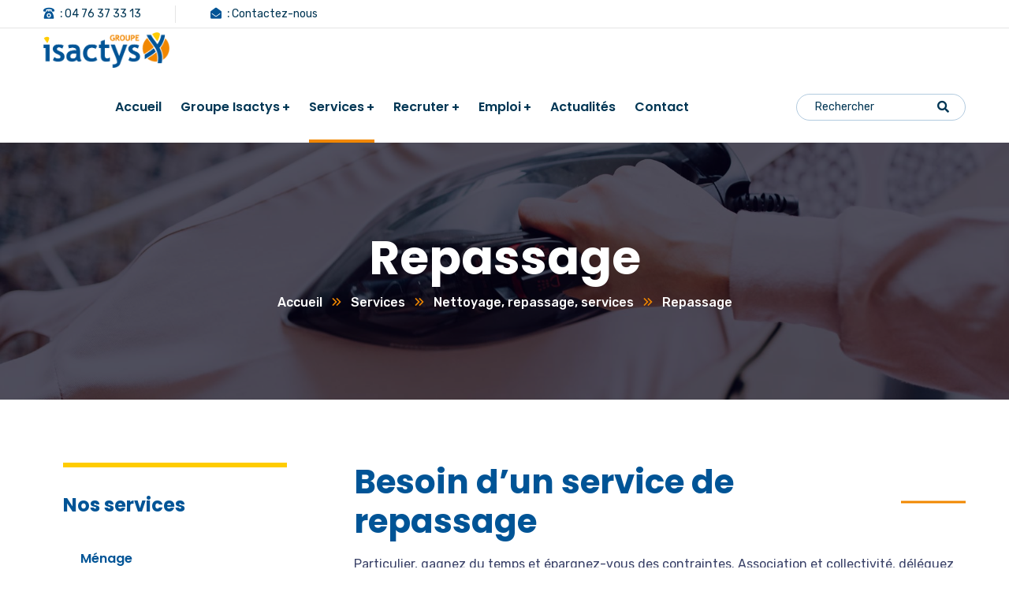

--- FILE ---
content_type: text/html; charset=UTF-8
request_url: https://www.isactys.com/services/nettoyage-repassage-services/repassage/
body_size: 26503
content:
<!doctype html>
<html lang="fr-FR">
<head>
    <meta charset="UTF-8">
    <meta name="viewport" content="width=device-width, initial-scale=1">
    <link rel="profile" href="//gmpg.org/xfn/11">
    <script>!function(e,c){e[c]=e[c]+(e[c]&&" ")+"quform-js"}(document.documentElement,"className");</script><meta name='robots' content='index, follow, max-image-preview:large, max-snippet:-1, max-video-preview:-1' />
	<style>img:is([sizes="auto" i], [sizes^="auto," i]) { contain-intrinsic-size: 3000px 1500px }</style>
	
<!-- Google Tag Manager for WordPress by gtm4wp.com -->
<script data-cfasync="false" data-pagespeed-no-defer>
	var gtm4wp_datalayer_name = "dataLayer";
	var dataLayer = dataLayer || [];
</script>
<!-- End Google Tag Manager for WordPress by gtm4wp.com -->
	<!-- This site is optimized with the Yoast SEO plugin v25.5 - https://yoast.com/wordpress/plugins/seo/ -->
	<title>Gagnez du temps et épargnez-vous des contraintes - Isactys</title>
	<meta name="description" content="Isactys vous propose du personnel pour vous aider à l&#039;entretien de tout type de textile, vêtement du quotidien ou spécifique, technique" />
	<link rel="canonical" href="https://www.isactys.com/services/nettoyage-repassage-services/repassage/" />
	<meta property="og:locale" content="fr_FR" />
	<meta property="og:type" content="article" />
	<meta property="og:title" content="Gagnez du temps et épargnez-vous des contraintes - Isactys" />
	<meta property="og:description" content="Isactys vous propose du personnel pour vous aider à l&#039;entretien de tout type de textile, vêtement du quotidien ou spécifique, technique" />
	<meta property="og:url" content="https://www.isactys.com/services/nettoyage-repassage-services/repassage/" />
	<meta property="og:site_name" content="Isactys" />
	<meta property="article:modified_time" content="2022-05-02T07:01:11+00:00" />
	<meta property="og:image" content="http://www.isactys.com/wp-content/uploads/2022/03/Isactys-Carte-Territoire-Intervention.png" />
	<meta name="twitter:card" content="summary_large_image" />
	<meta name="twitter:label1" content="Durée de lecture estimée" />
	<meta name="twitter:data1" content="2 minutes" />
	<script type="application/ld+json" class="yoast-schema-graph">{"@context":"https://schema.org","@graph":[{"@type":"WebPage","@id":"https://www.isactys.com/services/nettoyage-repassage-services/repassage/","url":"https://www.isactys.com/services/nettoyage-repassage-services/repassage/","name":"Gagnez du temps et épargnez-vous des contraintes - Isactys","isPartOf":{"@id":"http://www.isactys.com/#website"},"primaryImageOfPage":{"@id":"https://www.isactys.com/services/nettoyage-repassage-services/repassage/#primaryimage"},"image":{"@id":"https://www.isactys.com/services/nettoyage-repassage-services/repassage/#primaryimage"},"thumbnailUrl":"http://www.isactys.com/wp-content/uploads/2022/03/Isactys-Carte-Territoire-Intervention.png","datePublished":"2022-03-07T15:02:04+00:00","dateModified":"2022-05-02T07:01:11+00:00","description":"Isactys vous propose du personnel pour vous aider à l'entretien de tout type de textile, vêtement du quotidien ou spécifique, technique","breadcrumb":{"@id":"https://www.isactys.com/services/nettoyage-repassage-services/repassage/#breadcrumb"},"inLanguage":"fr-FR","potentialAction":[{"@type":"ReadAction","target":["https://www.isactys.com/services/nettoyage-repassage-services/repassage/"]}]},{"@type":"ImageObject","inLanguage":"fr-FR","@id":"https://www.isactys.com/services/nettoyage-repassage-services/repassage/#primaryimage","url":"https://www.isactys.com/wp-content/uploads/2022/03/Isactys-Carte-Territoire-Intervention.png","contentUrl":"https://www.isactys.com/wp-content/uploads/2022/03/Isactys-Carte-Territoire-Intervention.png","width":800,"height":835,"caption":"Isactys Carte Territoire d'intervention"},{"@type":"BreadcrumbList","@id":"https://www.isactys.com/services/nettoyage-repassage-services/repassage/#breadcrumb","itemListElement":[{"@type":"ListItem","position":1,"name":"Accueil","item":"http://www.isactys.com/"},{"@type":"ListItem","position":2,"name":"Services","item":"https://www.isactys.com/services/"},{"@type":"ListItem","position":3,"name":"Nettoyage, repassage, services","item":"https://www.isactys.com/services/nettoyage-repassage-services/"},{"@type":"ListItem","position":4,"name":"Repassage"}]},{"@type":"WebSite","@id":"http://www.isactys.com/#website","url":"http://www.isactys.com/","name":"Isactys","description":"Un site du groupe Isactys","publisher":{"@id":"http://www.isactys.com/#organization"},"potentialAction":[{"@type":"SearchAction","target":{"@type":"EntryPoint","urlTemplate":"http://www.isactys.com/?s={search_term_string}"},"query-input":{"@type":"PropertyValueSpecification","valueRequired":true,"valueName":"search_term_string"}}],"inLanguage":"fr-FR"},{"@type":"Organization","@id":"http://www.isactys.com/#organization","name":"Isactys","url":"http://www.isactys.com/","logo":{"@type":"ImageObject","inLanguage":"fr-FR","@id":"http://www.isactys.com/#/schema/logo/image/","url":"https://www.isactys.com/wp-content/uploads/2021/11/LOGO-Isactys.png","contentUrl":"https://www.isactys.com/wp-content/uploads/2021/11/LOGO-Isactys.png","width":370,"height":103,"caption":"Isactys"},"image":{"@id":"http://www.isactys.com/#/schema/logo/image/"}}]}</script>
	<!-- / Yoast SEO plugin. -->


<link rel='dns-prefetch' href='//www.googletagmanager.com' />
<link rel='dns-prefetch' href='//fonts.googleapis.com' />
<link rel="alternate" type="application/rss+xml" title="Isactys &raquo; Flux" href="https://www.isactys.com/feed/" />
<script type="text/javascript">
/* <![CDATA[ */
window._wpemojiSettings = {"baseUrl":"https:\/\/s.w.org\/images\/core\/emoji\/16.0.1\/72x72\/","ext":".png","svgUrl":"https:\/\/s.w.org\/images\/core\/emoji\/16.0.1\/svg\/","svgExt":".svg","source":{"concatemoji":"https:\/\/www.isactys.com\/wp-includes\/js\/wp-emoji-release.min.js?ver=6.8.2"}};
/*! This file is auto-generated */
!function(s,n){var o,i,e;function c(e){try{var t={supportTests:e,timestamp:(new Date).valueOf()};sessionStorage.setItem(o,JSON.stringify(t))}catch(e){}}function p(e,t,n){e.clearRect(0,0,e.canvas.width,e.canvas.height),e.fillText(t,0,0);var t=new Uint32Array(e.getImageData(0,0,e.canvas.width,e.canvas.height).data),a=(e.clearRect(0,0,e.canvas.width,e.canvas.height),e.fillText(n,0,0),new Uint32Array(e.getImageData(0,0,e.canvas.width,e.canvas.height).data));return t.every(function(e,t){return e===a[t]})}function u(e,t){e.clearRect(0,0,e.canvas.width,e.canvas.height),e.fillText(t,0,0);for(var n=e.getImageData(16,16,1,1),a=0;a<n.data.length;a++)if(0!==n.data[a])return!1;return!0}function f(e,t,n,a){switch(t){case"flag":return n(e,"\ud83c\udff3\ufe0f\u200d\u26a7\ufe0f","\ud83c\udff3\ufe0f\u200b\u26a7\ufe0f")?!1:!n(e,"\ud83c\udde8\ud83c\uddf6","\ud83c\udde8\u200b\ud83c\uddf6")&&!n(e,"\ud83c\udff4\udb40\udc67\udb40\udc62\udb40\udc65\udb40\udc6e\udb40\udc67\udb40\udc7f","\ud83c\udff4\u200b\udb40\udc67\u200b\udb40\udc62\u200b\udb40\udc65\u200b\udb40\udc6e\u200b\udb40\udc67\u200b\udb40\udc7f");case"emoji":return!a(e,"\ud83e\udedf")}return!1}function g(e,t,n,a){var r="undefined"!=typeof WorkerGlobalScope&&self instanceof WorkerGlobalScope?new OffscreenCanvas(300,150):s.createElement("canvas"),o=r.getContext("2d",{willReadFrequently:!0}),i=(o.textBaseline="top",o.font="600 32px Arial",{});return e.forEach(function(e){i[e]=t(o,e,n,a)}),i}function t(e){var t=s.createElement("script");t.src=e,t.defer=!0,s.head.appendChild(t)}"undefined"!=typeof Promise&&(o="wpEmojiSettingsSupports",i=["flag","emoji"],n.supports={everything:!0,everythingExceptFlag:!0},e=new Promise(function(e){s.addEventListener("DOMContentLoaded",e,{once:!0})}),new Promise(function(t){var n=function(){try{var e=JSON.parse(sessionStorage.getItem(o));if("object"==typeof e&&"number"==typeof e.timestamp&&(new Date).valueOf()<e.timestamp+604800&&"object"==typeof e.supportTests)return e.supportTests}catch(e){}return null}();if(!n){if("undefined"!=typeof Worker&&"undefined"!=typeof OffscreenCanvas&&"undefined"!=typeof URL&&URL.createObjectURL&&"undefined"!=typeof Blob)try{var e="postMessage("+g.toString()+"("+[JSON.stringify(i),f.toString(),p.toString(),u.toString()].join(",")+"));",a=new Blob([e],{type:"text/javascript"}),r=new Worker(URL.createObjectURL(a),{name:"wpTestEmojiSupports"});return void(r.onmessage=function(e){c(n=e.data),r.terminate(),t(n)})}catch(e){}c(n=g(i,f,p,u))}t(n)}).then(function(e){for(var t in e)n.supports[t]=e[t],n.supports.everything=n.supports.everything&&n.supports[t],"flag"!==t&&(n.supports.everythingExceptFlag=n.supports.everythingExceptFlag&&n.supports[t]);n.supports.everythingExceptFlag=n.supports.everythingExceptFlag&&!n.supports.flag,n.DOMReady=!1,n.readyCallback=function(){n.DOMReady=!0}}).then(function(){return e}).then(function(){var e;n.supports.everything||(n.readyCallback(),(e=n.source||{}).concatemoji?t(e.concatemoji):e.wpemoji&&e.twemoji&&(t(e.twemoji),t(e.wpemoji)))}))}((window,document),window._wpemojiSettings);
/* ]]> */
</script>
<link rel='stylesheet' id='sbi_styles-css' href='https://www.isactys.com/wp-content/plugins/instagram-feed/css/sbi-styles.min.css?ver=6.8.0' type='text/css' media='all' />
<link rel='stylesheet' id='elementor-target-search-css' href='https://www.isactys.com/wp-content/plugins/elementor-target-search/assets/css/custom.css?ver=6.8.2' type='text/css' media='all' />
<link rel='stylesheet' id='bdt-uikit-css' href='https://www.isactys.com/wp-content/plugins/bdthemes-element-pack-lite/assets/css/bdt-uikit.css?ver=3.17.0' type='text/css' media='all' />
<link rel='stylesheet' id='ep-helper-css' href='https://www.isactys.com/wp-content/plugins/bdthemes-element-pack-lite/assets/css/ep-helper.css?ver=5.5.0' type='text/css' media='all' />
<style id='wp-emoji-styles-inline-css' type='text/css'>

	img.wp-smiley, img.emoji {
		display: inline !important;
		border: none !important;
		box-shadow: none !important;
		height: 1em !important;
		width: 1em !important;
		margin: 0 0.07em !important;
		vertical-align: -0.1em !important;
		background: none !important;
		padding: 0 !important;
	}
</style>
<link rel='stylesheet' id='wp-block-library-css' href='https://www.isactys.com/wp-includes/css/dist/block-library/style.min.css?ver=6.8.2' type='text/css' media='all' />
<style id='classic-theme-styles-inline-css' type='text/css'>
/*! This file is auto-generated */
.wp-block-button__link{color:#fff;background-color:#32373c;border-radius:9999px;box-shadow:none;text-decoration:none;padding:calc(.667em + 2px) calc(1.333em + 2px);font-size:1.125em}.wp-block-file__button{background:#32373c;color:#fff;text-decoration:none}
</style>
<style id='global-styles-inline-css' type='text/css'>
:root{--wp--preset--aspect-ratio--square: 1;--wp--preset--aspect-ratio--4-3: 4/3;--wp--preset--aspect-ratio--3-4: 3/4;--wp--preset--aspect-ratio--3-2: 3/2;--wp--preset--aspect-ratio--2-3: 2/3;--wp--preset--aspect-ratio--16-9: 16/9;--wp--preset--aspect-ratio--9-16: 9/16;--wp--preset--color--black: #000000;--wp--preset--color--cyan-bluish-gray: #abb8c3;--wp--preset--color--white: #ffffff;--wp--preset--color--pale-pink: #f78da7;--wp--preset--color--vivid-red: #cf2e2e;--wp--preset--color--luminous-vivid-orange: #ff6900;--wp--preset--color--luminous-vivid-amber: #fcb900;--wp--preset--color--light-green-cyan: #7bdcb5;--wp--preset--color--vivid-green-cyan: #00d084;--wp--preset--color--pale-cyan-blue: #8ed1fc;--wp--preset--color--vivid-cyan-blue: #0693e3;--wp--preset--color--vivid-purple: #9b51e0;--wp--preset--gradient--vivid-cyan-blue-to-vivid-purple: linear-gradient(135deg,rgba(6,147,227,1) 0%,rgb(155,81,224) 100%);--wp--preset--gradient--light-green-cyan-to-vivid-green-cyan: linear-gradient(135deg,rgb(122,220,180) 0%,rgb(0,208,130) 100%);--wp--preset--gradient--luminous-vivid-amber-to-luminous-vivid-orange: linear-gradient(135deg,rgba(252,185,0,1) 0%,rgba(255,105,0,1) 100%);--wp--preset--gradient--luminous-vivid-orange-to-vivid-red: linear-gradient(135deg,rgba(255,105,0,1) 0%,rgb(207,46,46) 100%);--wp--preset--gradient--very-light-gray-to-cyan-bluish-gray: linear-gradient(135deg,rgb(238,238,238) 0%,rgb(169,184,195) 100%);--wp--preset--gradient--cool-to-warm-spectrum: linear-gradient(135deg,rgb(74,234,220) 0%,rgb(151,120,209) 20%,rgb(207,42,186) 40%,rgb(238,44,130) 60%,rgb(251,105,98) 80%,rgb(254,248,76) 100%);--wp--preset--gradient--blush-light-purple: linear-gradient(135deg,rgb(255,206,236) 0%,rgb(152,150,240) 100%);--wp--preset--gradient--blush-bordeaux: linear-gradient(135deg,rgb(254,205,165) 0%,rgb(254,45,45) 50%,rgb(107,0,62) 100%);--wp--preset--gradient--luminous-dusk: linear-gradient(135deg,rgb(255,203,112) 0%,rgb(199,81,192) 50%,rgb(65,88,208) 100%);--wp--preset--gradient--pale-ocean: linear-gradient(135deg,rgb(255,245,203) 0%,rgb(182,227,212) 50%,rgb(51,167,181) 100%);--wp--preset--gradient--electric-grass: linear-gradient(135deg,rgb(202,248,128) 0%,rgb(113,206,126) 100%);--wp--preset--gradient--midnight: linear-gradient(135deg,rgb(2,3,129) 0%,rgb(40,116,252) 100%);--wp--preset--font-size--small: 13px;--wp--preset--font-size--medium: 20px;--wp--preset--font-size--large: 36px;--wp--preset--font-size--x-large: 42px;--wp--preset--spacing--20: 0.44rem;--wp--preset--spacing--30: 0.67rem;--wp--preset--spacing--40: 1rem;--wp--preset--spacing--50: 1.5rem;--wp--preset--spacing--60: 2.25rem;--wp--preset--spacing--70: 3.38rem;--wp--preset--spacing--80: 5.06rem;--wp--preset--shadow--natural: 6px 6px 9px rgba(0, 0, 0, 0.2);--wp--preset--shadow--deep: 12px 12px 50px rgba(0, 0, 0, 0.4);--wp--preset--shadow--sharp: 6px 6px 0px rgba(0, 0, 0, 0.2);--wp--preset--shadow--outlined: 6px 6px 0px -3px rgba(255, 255, 255, 1), 6px 6px rgba(0, 0, 0, 1);--wp--preset--shadow--crisp: 6px 6px 0px rgba(0, 0, 0, 1);}:where(.is-layout-flex){gap: 0.5em;}:where(.is-layout-grid){gap: 0.5em;}body .is-layout-flex{display: flex;}.is-layout-flex{flex-wrap: wrap;align-items: center;}.is-layout-flex > :is(*, div){margin: 0;}body .is-layout-grid{display: grid;}.is-layout-grid > :is(*, div){margin: 0;}:where(.wp-block-columns.is-layout-flex){gap: 2em;}:where(.wp-block-columns.is-layout-grid){gap: 2em;}:where(.wp-block-post-template.is-layout-flex){gap: 1.25em;}:where(.wp-block-post-template.is-layout-grid){gap: 1.25em;}.has-black-color{color: var(--wp--preset--color--black) !important;}.has-cyan-bluish-gray-color{color: var(--wp--preset--color--cyan-bluish-gray) !important;}.has-white-color{color: var(--wp--preset--color--white) !important;}.has-pale-pink-color{color: var(--wp--preset--color--pale-pink) !important;}.has-vivid-red-color{color: var(--wp--preset--color--vivid-red) !important;}.has-luminous-vivid-orange-color{color: var(--wp--preset--color--luminous-vivid-orange) !important;}.has-luminous-vivid-amber-color{color: var(--wp--preset--color--luminous-vivid-amber) !important;}.has-light-green-cyan-color{color: var(--wp--preset--color--light-green-cyan) !important;}.has-vivid-green-cyan-color{color: var(--wp--preset--color--vivid-green-cyan) !important;}.has-pale-cyan-blue-color{color: var(--wp--preset--color--pale-cyan-blue) !important;}.has-vivid-cyan-blue-color{color: var(--wp--preset--color--vivid-cyan-blue) !important;}.has-vivid-purple-color{color: var(--wp--preset--color--vivid-purple) !important;}.has-black-background-color{background-color: var(--wp--preset--color--black) !important;}.has-cyan-bluish-gray-background-color{background-color: var(--wp--preset--color--cyan-bluish-gray) !important;}.has-white-background-color{background-color: var(--wp--preset--color--white) !important;}.has-pale-pink-background-color{background-color: var(--wp--preset--color--pale-pink) !important;}.has-vivid-red-background-color{background-color: var(--wp--preset--color--vivid-red) !important;}.has-luminous-vivid-orange-background-color{background-color: var(--wp--preset--color--luminous-vivid-orange) !important;}.has-luminous-vivid-amber-background-color{background-color: var(--wp--preset--color--luminous-vivid-amber) !important;}.has-light-green-cyan-background-color{background-color: var(--wp--preset--color--light-green-cyan) !important;}.has-vivid-green-cyan-background-color{background-color: var(--wp--preset--color--vivid-green-cyan) !important;}.has-pale-cyan-blue-background-color{background-color: var(--wp--preset--color--pale-cyan-blue) !important;}.has-vivid-cyan-blue-background-color{background-color: var(--wp--preset--color--vivid-cyan-blue) !important;}.has-vivid-purple-background-color{background-color: var(--wp--preset--color--vivid-purple) !important;}.has-black-border-color{border-color: var(--wp--preset--color--black) !important;}.has-cyan-bluish-gray-border-color{border-color: var(--wp--preset--color--cyan-bluish-gray) !important;}.has-white-border-color{border-color: var(--wp--preset--color--white) !important;}.has-pale-pink-border-color{border-color: var(--wp--preset--color--pale-pink) !important;}.has-vivid-red-border-color{border-color: var(--wp--preset--color--vivid-red) !important;}.has-luminous-vivid-orange-border-color{border-color: var(--wp--preset--color--luminous-vivid-orange) !important;}.has-luminous-vivid-amber-border-color{border-color: var(--wp--preset--color--luminous-vivid-amber) !important;}.has-light-green-cyan-border-color{border-color: var(--wp--preset--color--light-green-cyan) !important;}.has-vivid-green-cyan-border-color{border-color: var(--wp--preset--color--vivid-green-cyan) !important;}.has-pale-cyan-blue-border-color{border-color: var(--wp--preset--color--pale-cyan-blue) !important;}.has-vivid-cyan-blue-border-color{border-color: var(--wp--preset--color--vivid-cyan-blue) !important;}.has-vivid-purple-border-color{border-color: var(--wp--preset--color--vivid-purple) !important;}.has-vivid-cyan-blue-to-vivid-purple-gradient-background{background: var(--wp--preset--gradient--vivid-cyan-blue-to-vivid-purple) !important;}.has-light-green-cyan-to-vivid-green-cyan-gradient-background{background: var(--wp--preset--gradient--light-green-cyan-to-vivid-green-cyan) !important;}.has-luminous-vivid-amber-to-luminous-vivid-orange-gradient-background{background: var(--wp--preset--gradient--luminous-vivid-amber-to-luminous-vivid-orange) !important;}.has-luminous-vivid-orange-to-vivid-red-gradient-background{background: var(--wp--preset--gradient--luminous-vivid-orange-to-vivid-red) !important;}.has-very-light-gray-to-cyan-bluish-gray-gradient-background{background: var(--wp--preset--gradient--very-light-gray-to-cyan-bluish-gray) !important;}.has-cool-to-warm-spectrum-gradient-background{background: var(--wp--preset--gradient--cool-to-warm-spectrum) !important;}.has-blush-light-purple-gradient-background{background: var(--wp--preset--gradient--blush-light-purple) !important;}.has-blush-bordeaux-gradient-background{background: var(--wp--preset--gradient--blush-bordeaux) !important;}.has-luminous-dusk-gradient-background{background: var(--wp--preset--gradient--luminous-dusk) !important;}.has-pale-ocean-gradient-background{background: var(--wp--preset--gradient--pale-ocean) !important;}.has-electric-grass-gradient-background{background: var(--wp--preset--gradient--electric-grass) !important;}.has-midnight-gradient-background{background: var(--wp--preset--gradient--midnight) !important;}.has-small-font-size{font-size: var(--wp--preset--font-size--small) !important;}.has-medium-font-size{font-size: var(--wp--preset--font-size--medium) !important;}.has-large-font-size{font-size: var(--wp--preset--font-size--large) !important;}.has-x-large-font-size{font-size: var(--wp--preset--font-size--x-large) !important;}
:where(.wp-block-post-template.is-layout-flex){gap: 1.25em;}:where(.wp-block-post-template.is-layout-grid){gap: 1.25em;}
:where(.wp-block-columns.is-layout-flex){gap: 2em;}:where(.wp-block-columns.is-layout-grid){gap: 2em;}
:root :where(.wp-block-pullquote){font-size: 1.5em;line-height: 1.6;}
</style>
<link rel='stylesheet' id='three-preview-css' href='https://www.isactys.com/wp-content/plugins/3r-elementor-timeline-widget/assets/css/style.css?ver=6.8.2' type='text/css' media='all' />
<link rel='stylesheet' id='booked-tooltipster-css' href='https://www.isactys.com/wp-content/plugins/booked/assets/js/tooltipster/css/tooltipster.css?ver=3.3.0' type='text/css' media='all' />
<link rel='stylesheet' id='booked-tooltipster-theme-css' href='https://www.isactys.com/wp-content/plugins/booked/assets/js/tooltipster/css/themes/tooltipster-light.css?ver=3.3.0' type='text/css' media='all' />
<link rel='stylesheet' id='booked-animations-css' href='https://www.isactys.com/wp-content/plugins/booked/assets/css/animations.css?ver=2.4' type='text/css' media='all' />
<link rel='stylesheet' id='booked-css-css' href='https://www.isactys.com/wp-content/plugins/booked/dist/booked.css?ver=2.4' type='text/css' media='all' />
<style id='booked-css-inline-css' type='text/css'>
#ui-datepicker-div.booked_custom_date_picker table.ui-datepicker-calendar tbody td a.ui-state-active,#ui-datepicker-div.booked_custom_date_picker table.ui-datepicker-calendar tbody td a.ui-state-active:hover,body #booked-profile-page input[type=submit].button-primary:hover,body .booked-list-view button.button:hover, body .booked-list-view input[type=submit].button-primary:hover,body div.booked-calendar input[type=submit].button-primary:hover,body .booked-modal input[type=submit].button-primary:hover,body div.booked-calendar .bc-head,body div.booked-calendar .bc-head .bc-col,body div.booked-calendar .booked-appt-list .timeslot .timeslot-people button:hover,body #booked-profile-page .booked-profile-header,body #booked-profile-page .booked-tabs li.active a,body #booked-profile-page .booked-tabs li.active a:hover,body #booked-profile-page .appt-block .google-cal-button > a:hover,#ui-datepicker-div.booked_custom_date_picker .ui-datepicker-header{ background:#c4f2d4 !important; }body #booked-profile-page input[type=submit].button-primary:hover,body div.booked-calendar input[type=submit].button-primary:hover,body .booked-list-view button.button:hover, body .booked-list-view input[type=submit].button-primary:hover,body .booked-modal input[type=submit].button-primary:hover,body div.booked-calendar .bc-head .bc-col,body div.booked-calendar .booked-appt-list .timeslot .timeslot-people button:hover,body #booked-profile-page .booked-profile-header,body #booked-profile-page .appt-block .google-cal-button > a:hover{ border-color:#c4f2d4 !important; }body div.booked-calendar .bc-row.days,body div.booked-calendar .bc-row.days .bc-col,body .booked-calendarSwitcher.calendar,body #booked-profile-page .booked-tabs,#ui-datepicker-div.booked_custom_date_picker table.ui-datepicker-calendar thead,#ui-datepicker-div.booked_custom_date_picker table.ui-datepicker-calendar thead th{ background:#039146 !important; }body div.booked-calendar .bc-row.days .bc-col,body #booked-profile-page .booked-tabs{ border-color:#039146 !important; }#ui-datepicker-div.booked_custom_date_picker table.ui-datepicker-calendar tbody td.ui-datepicker-today a,#ui-datepicker-div.booked_custom_date_picker table.ui-datepicker-calendar tbody td.ui-datepicker-today a:hover,body #booked-profile-page input[type=submit].button-primary,body div.booked-calendar input[type=submit].button-primary,body .booked-list-view button.button, body .booked-list-view input[type=submit].button-primary,body .booked-list-view button.button, body .booked-list-view input[type=submit].button-primary,body .booked-modal input[type=submit].button-primary,body div.booked-calendar .booked-appt-list .timeslot .timeslot-people button,body #booked-profile-page .booked-profile-appt-list .appt-block.approved .status-block,body #booked-profile-page .appt-block .google-cal-button > a,body .booked-modal p.booked-title-bar,body div.booked-calendar .bc-col:hover .date span,body .booked-list-view a.booked_list_date_picker_trigger.booked-dp-active,body .booked-list-view a.booked_list_date_picker_trigger.booked-dp-active:hover,.booked-ms-modal .booked-book-appt,body #booked-profile-page .booked-tabs li a .counter{ background:#56c477; }body #booked-profile-page input[type=submit].button-primary,body div.booked-calendar input[type=submit].button-primary,body .booked-list-view button.button, body .booked-list-view input[type=submit].button-primary,body .booked-list-view button.button, body .booked-list-view input[type=submit].button-primary,body .booked-modal input[type=submit].button-primary,body #booked-profile-page .appt-block .google-cal-button > a,body div.booked-calendar .booked-appt-list .timeslot .timeslot-people button,body .booked-list-view a.booked_list_date_picker_trigger.booked-dp-active,body .booked-list-view a.booked_list_date_picker_trigger.booked-dp-active:hover{ border-color:#56c477; }body .booked-modal .bm-window p i.fa,body .booked-modal .bm-window a,body .booked-appt-list .booked-public-appointment-title,body .booked-modal .bm-window p.appointment-title,.booked-ms-modal.visible:hover .booked-book-appt{ color:#56c477; }.booked-appt-list .timeslot.has-title .booked-public-appointment-title { color:inherit; }
</style>
<link rel='stylesheet' id='ct-main-css-css' href='https://www.isactys.com/wp-content/plugins/case-theme-core/assets/css/main.css?ver=1.0.0' type='text/css' media='all' />
<link rel='stylesheet' id='progressbar-lib-css-css' href='https://www.isactys.com/wp-content/plugins/case-theme-core/assets/css/lib/progressbar.min.css?ver=0.7.1' type='text/css' media='all' />
<link rel='stylesheet' id='oc-css-css' href='https://www.isactys.com/wp-content/plugins/case-theme-core/assets/css/lib/owl.carousel.min.css?ver=2.2.1' type='text/css' media='all' />
<link rel='stylesheet' id='ct-font-awesome-css' href='https://www.isactys.com/wp-content/plugins/case-theme-core/assets/plugin/font-awesome/css/font-awesome.min.css?ver=4.7.0' type='text/css' media='all' />
<link rel='stylesheet' id='remodal-css' href='https://www.isactys.com/wp-content/plugins/case-theme-user/acess/css/remodal.css?ver=6.8.2' type='text/css' media='all' />
<link rel='stylesheet' id='remodal-default-theme-css' href='https://www.isactys.com/wp-content/plugins/case-theme-user/acess/css/remodal-default-theme.css?ver=6.8.2' type='text/css' media='all' />
<link rel='stylesheet' id='contact-form-7-css' href='https://www.isactys.com/wp-content/plugins/contact-form-7/includes/css/styles.css?ver=6.0.5' type='text/css' media='all' />
<link rel='stylesheet' id='quform-css' href='https://www.isactys.com/wp-content/plugins/quform/cache/quform.css?ver=1707390179' type='text/css' media='all' />
<link rel='stylesheet' id='bootstrap-css' href='https://www.isactys.com/wp-content/themes/bixol/assets/css/bootstrap.min.css?ver=4.0.0' type='text/css' media='all' />
<link rel='stylesheet' id='font-awesome-css' href='https://www.isactys.com/wp-content/plugins/elementor/assets/lib/font-awesome/css/font-awesome.min.css?ver=4.7.0' type='text/css' media='all' />
<link rel='stylesheet' id='font-awesome5-css' href='https://www.isactys.com/wp-content/themes/bixol/assets/css/font-awesome5.min.css?ver=5.8.0' type='text/css' media='all' />
<link rel='stylesheet' id='font-flaticon-css' href='https://www.isactys.com/wp-content/themes/bixol/assets/css/flaticon.css?ver=2.2.0' type='text/css' media='all' />
<link rel='stylesheet' id='font-flaticon-v2-css' href='https://www.isactys.com/wp-content/themes/bixol/assets/css/flaticon-v2.css?ver=2.2.0' type='text/css' media='all' />
<link rel='stylesheet' id='font-material-icon-css' href='https://www.isactys.com/wp-content/themes/bixol/assets/css/material-design-iconic-font.min.css?ver=2.2.0' type='text/css' media='all' />
<link rel='stylesheet' id='magnific-popup-css' href='https://www.isactys.com/wp-content/themes/bixol/assets/css/magnific-popup.css?ver=1.0.0' type='text/css' media='all' />
<link rel='stylesheet' id='animate-css' href='https://www.isactys.com/wp-content/themes/bixol/assets/css/animate.css?ver=1.0.0' type='text/css' media='all' />
<link rel='stylesheet' id='custom-css' href='https://www.isactys.com/wp-content/themes/bixol/assets/css/custom.css?ver=1.0.0' type='text/css' media='all' />
<link rel='stylesheet' id='twentytwenty-css' href='https://www.isactys.com/wp-content/themes/bixol/assets/css/twentytwenty.css?ver=1.0.0' type='text/css' media='all' />
<link rel='stylesheet' id='bixol-theme-css' href='https://www.isactys.com/wp-content/themes/bixol/assets/css/theme.css?ver=1.5.1' type='text/css' media='all' />
<style id='bixol-theme-inline-css' type='text/css'>
        @media screen and (max-width: 1199px) {
		        }
        		@media screen and (min-width: 1200px) {
				}
		body .site #pagetitle.page-title {
                background-image: url(http://www.isactys.com/wp-content/uploads/2022/03/Isactys-Services-repassage.jpg);
            }
</style>
<link rel='stylesheet' id='bixol-style-css' href='https://www.isactys.com/wp-content/themes/bixol/style.css?ver=6.8.2' type='text/css' media='all' />
<link rel='stylesheet' id='bixol-google-fonts-css' href='//fonts.googleapis.com/css?family=Lato%3A400%2C700%7CRoboto%3A400%2C700%7CRubik%3A300%2C400%2C400i%2C500%2C500i%2C600%2C600i%2C700%2C700i%7CPoppins%3A300%2C400%2C400i%2C500%2C500i%2C600%2C600i%2C700%2C700i%2C800%2C900%7CPlayfair+Display%3A400%2C400i%2C700%2C700i%2C800%2C900%7CNunito+Sans%3A400%2C400i%2C700%2C700i%2C800%2C900%7CMuli%3A400%7CKalam%3A400&#038;subset=latin%2Clatin-ext&#038;ver=6.8.2' type='text/css' media='all' />
<link rel='stylesheet' id='axeptio/main-css' href='https://www.isactys.com/wp-content/plugins/axeptio-sdk-integration/dist/css/frontend/main.css' type='text/css' media='all' />
<link rel='stylesheet' id='elementor-icons-css' href='https://www.isactys.com/wp-content/plugins/elementor/assets/lib/eicons/css/elementor-icons.min.css?ver=5.16.0' type='text/css' media='all' />
<link rel='stylesheet' id='elementor-frontend-css' href='https://www.isactys.com/wp-content/plugins/elementor/assets/css/frontend-lite.min.css?ver=3.9.0' type='text/css' media='all' />
<link rel='stylesheet' id='elementor-post-4511-css' href='https://www.isactys.com/wp-content/uploads/elementor/css/post-4511.css?ver=1707386883' type='text/css' media='all' />
<link rel='stylesheet' id='elementor-pro-css' href='https://www.isactys.com/wp-content/plugins/elementor-pro/assets/css/frontend-lite.min.css?ver=3.9.0' type='text/css' media='all' />
<link rel='stylesheet' id='sbistyles-css' href='https://www.isactys.com/wp-content/plugins/instagram-feed/css/sbi-styles.min.css?ver=6.8.0' type='text/css' media='all' />
<link rel='stylesheet' id='elementor-global-css' href='https://www.isactys.com/wp-content/uploads/elementor/css/global.css?ver=1707386884' type='text/css' media='all' />
<link rel='stylesheet' id='elementor-post-5941-css' href='https://www.isactys.com/wp-content/uploads/elementor/css/post-5941.css?ver=1707418231' type='text/css' media='all' />
<link rel='stylesheet' id='leaflet-css' href='https://www.isactys.com/wp-content/plugins/osm-map-elementor/assets/leaflet/leaflet.css?ver=6.8.2' type='text/css' media='all' />
<link rel='stylesheet' id='mapbox-gl-css' href='https://www.isactys.com/wp-content/plugins/osm-map-elementor/assets/css/mapbox-gl.css?ver=6.8.2' type='text/css' media='all' />
<link rel='stylesheet' id='leaflet-fa-markers-css' href='https://www.isactys.com/wp-content/plugins/osm-map-elementor/assets/leaflet-fa-markers/L.Icon.FontAwesome.css?ver=6.8.2' type='text/css' media='all' />
<link rel='stylesheet' id='osm-map-elementor-css' href='https://www.isactys.com/wp-content/plugins/osm-map-elementor/assets/css/osm-map-elementor.css?ver=6.8.2' type='text/css' media='all' />
<link rel='stylesheet' id='eael-general-css' href='https://www.isactys.com/wp-content/plugins/essential-addons-for-elementor-lite/assets/front-end/css/view/general.min.css?ver=5.9.8' type='text/css' media='all' />
<link rel='stylesheet' id='eci-icon-fonts-css' href='https://www.isactys.com/wp-content/uploads/elementor_icons_files/merged-icons-font.css?ver=1647510262' type='text/css' media='all' />
<link rel='stylesheet' id='google-fonts-1-css' href='https://fonts.googleapis.com/css?family=Poppins%3A100%2C100italic%2C200%2C200italic%2C300%2C300italic%2C400%2C400italic%2C500%2C500italic%2C600%2C600italic%2C700%2C700italic%2C800%2C800italic%2C900%2C900italic%7CRubik%3A100%2C100italic%2C200%2C200italic%2C300%2C300italic%2C400%2C400italic%2C500%2C500italic%2C600%2C600italic%2C700%2C700italic%2C800%2C800italic%2C900%2C900italic&#038;display=auto&#038;ver=6.8.2' type='text/css' media='all' />
<link rel="preconnect" href="https://fonts.gstatic.com/" crossorigin><script type="text/javascript" src="https://www.isactys.com/wp-includes/js/jquery/jquery.min.js?ver=3.7.1" id="jquery-core-js"></script>
<script type="text/javascript" src="https://www.isactys.com/wp-includes/js/jquery/jquery-migrate.min.js?ver=3.4.1" id="jquery-migrate-js"></script>
<script type="text/javascript" src="https://www.isactys.com/wp-content/plugins/case-theme-core/assets/js/main.js?ver=1.0.0" id="ct-main-js-js"></script>
<script type="text/javascript" src="https://www.isactys.com/wp-content/themes/bixol/elementor/js/ct-inline-css.js?ver=1.5.1" id="ct-inline-css-js-js"></script>
<script type="text/javascript" src="https://www.isactys.com/wp-content/plugins/bdthemes-element-pack-lite/assets/vendor/js/leaflet.min.js?ver=6.8.2" id="leaflet-js"></script>
<script type="text/javascript" src="https://www.isactys.com/wp-content/plugins/osm-map-elementor/assets/js/mapbox-gl.js?ver=1.3.0" id="mapbox-gl-js"></script>
<script type="text/javascript" src="https://www.isactys.com/wp-content/plugins/osm-map-elementor/assets/leaflet/leaflet-mapbox-gl.js?ver=1.3.0" id="leaflet-mapbox-gl-js"></script>
<script type="text/javascript" src="https://www.isactys.com/wp-content/plugins/osm-map-elementor/assets/leaflet-fa-markers/L.Icon.FontAwesome.js?ver=1.3.0" id="leaflet-fa-markers-js"></script>

<!-- Extrait de code de la balise Google (gtag.js) ajouté par Site Kit -->

<!-- Extrait Google Analytics ajouté par Site Kit -->
<script type="text/javascript" src="https://www.googletagmanager.com/gtag/js?id=GT-K8HQCWQ" id="google_gtagjs-js" async></script>
<script type="text/javascript" id="google_gtagjs-js-after">
/* <![CDATA[ */
window.dataLayer = window.dataLayer || [];function gtag(){dataLayer.push(arguments);}
gtag("set","linker",{"domains":["www.isactys.com"]});
gtag("js", new Date());
gtag("set", "developer_id.dZTNiMT", true);
gtag("config", "GT-K8HQCWQ");
/* ]]> */
</script>

<!-- Extrait de code de la balise Google de fin (gtag.js) ajouté par Site Kit -->
<link rel="https://api.w.org/" href="https://www.isactys.com/wp-json/" /><link rel="alternate" title="JSON" type="application/json" href="https://www.isactys.com/wp-json/wp/v2/pages/5941" /><link rel="EditURI" type="application/rsd+xml" title="RSD" href="https://www.isactys.com/xmlrpc.php?rsd" />
<meta name="generator" content="WordPress 6.8.2" />
<link rel='shortlink' href='https://www.isactys.com/?p=5941' />
<link rel="alternate" title="oEmbed (JSON)" type="application/json+oembed" href="https://www.isactys.com/wp-json/oembed/1.0/embed?url=https%3A%2F%2Fwww.isactys.com%2Fservices%2Fnettoyage-repassage-services%2Frepassage%2F" />
<link rel="alternate" title="oEmbed (XML)" type="text/xml+oembed" href="https://www.isactys.com/wp-json/oembed/1.0/embed?url=https%3A%2F%2Fwww.isactys.com%2Fservices%2Fnettoyage-repassage-services%2Frepassage%2F&#038;format=xml" />
<meta name="generator" content="Redux 4.5.6" /><meta name="generator" content="Site Kit by Google 1.149.0" />
<!-- Google Tag Manager for WordPress by gtm4wp.com -->
<!-- GTM Container placement set to automatic -->
<script data-cfasync="false" data-pagespeed-no-defer type="text/javascript">
	var dataLayer_content = {"pagePostType":"page","pagePostType2":"single-page","pagePostAuthor":"adaka"};
	dataLayer.push( dataLayer_content );
</script>
<script data-cfasync="false">
(function(w,d,s,l,i){w[l]=w[l]||[];w[l].push({'gtm.start':
new Date().getTime(),event:'gtm.js'});var f=d.getElementsByTagName(s)[0],
j=d.createElement(s),dl=l!='dataLayer'?'&l='+l:'';j.async=true;j.src=
'//www.googletagmanager.com/gtm.js?id='+i+dl;f.parentNode.insertBefore(j,f);
})(window,document,'script','dataLayer','GTM-KBVCGXK');
</script>
<!-- End Google Tag Manager for WordPress by gtm4wp.com --><link rel="icon" type="image/png" href="http://www.isactys.com/wp-content/uploads/2021/11/Favicon-Isactys-48px.png"/><meta name="generator" content="Powered by Slider Revolution 6.5.7 - responsive, Mobile-Friendly Slider Plugin for WordPress with comfortable drag and drop interface." />
<link rel="icon" href="https://www.isactys.com/wp-content/uploads/2021/11/Favicon-Isactys-48px.png" sizes="32x32" />
<link rel="icon" href="https://www.isactys.com/wp-content/uploads/2021/11/Favicon-Isactys-48px.png" sizes="192x192" />
<link rel="apple-touch-icon" href="https://www.isactys.com/wp-content/uploads/2021/11/Favicon-Isactys-48px.png" />
<meta name="msapplication-TileImage" content="https://www.isactys.com/wp-content/uploads/2021/11/Favicon-Isactys-48px.png" />
<script type="text/javascript">function setREVStartSize(e){
			//window.requestAnimationFrame(function() {				 
				window.RSIW = window.RSIW===undefined ? window.innerWidth : window.RSIW;	
				window.RSIH = window.RSIH===undefined ? window.innerHeight : window.RSIH;	
				try {								
					var pw = document.getElementById(e.c).parentNode.offsetWidth,
						newh;
					pw = pw===0 || isNaN(pw) ? window.RSIW : pw;
					e.tabw = e.tabw===undefined ? 0 : parseInt(e.tabw);
					e.thumbw = e.thumbw===undefined ? 0 : parseInt(e.thumbw);
					e.tabh = e.tabh===undefined ? 0 : parseInt(e.tabh);
					e.thumbh = e.thumbh===undefined ? 0 : parseInt(e.thumbh);
					e.tabhide = e.tabhide===undefined ? 0 : parseInt(e.tabhide);
					e.thumbhide = e.thumbhide===undefined ? 0 : parseInt(e.thumbhide);
					e.mh = e.mh===undefined || e.mh=="" || e.mh==="auto" ? 0 : parseInt(e.mh,0);		
					if(e.layout==="fullscreen" || e.l==="fullscreen") 						
						newh = Math.max(e.mh,window.RSIH);					
					else{					
						e.gw = Array.isArray(e.gw) ? e.gw : [e.gw];
						for (var i in e.rl) if (e.gw[i]===undefined || e.gw[i]===0) e.gw[i] = e.gw[i-1];					
						e.gh = e.el===undefined || e.el==="" || (Array.isArray(e.el) && e.el.length==0)? e.gh : e.el;
						e.gh = Array.isArray(e.gh) ? e.gh : [e.gh];
						for (var i in e.rl) if (e.gh[i]===undefined || e.gh[i]===0) e.gh[i] = e.gh[i-1];
											
						var nl = new Array(e.rl.length),
							ix = 0,						
							sl;					
						e.tabw = e.tabhide>=pw ? 0 : e.tabw;
						e.thumbw = e.thumbhide>=pw ? 0 : e.thumbw;
						e.tabh = e.tabhide>=pw ? 0 : e.tabh;
						e.thumbh = e.thumbhide>=pw ? 0 : e.thumbh;					
						for (var i in e.rl) nl[i] = e.rl[i]<window.RSIW ? 0 : e.rl[i];
						sl = nl[0];									
						for (var i in nl) if (sl>nl[i] && nl[i]>0) { sl = nl[i]; ix=i;}															
						var m = pw>(e.gw[ix]+e.tabw+e.thumbw) ? 1 : (pw-(e.tabw+e.thumbw)) / (e.gw[ix]);					
						newh =  (e.gh[ix] * m) + (e.tabh + e.thumbh);
					}
					var el = document.getElementById(e.c);
					if (el!==null && el) el.style.height = newh+"px";					
					el = document.getElementById(e.c+"_wrapper");
					if (el!==null && el) {
						el.style.height = newh+"px";
						el.style.display = "block";
					}
				} catch(e){
					console.log("Failure at Presize of Slider:" + e)
				}					   
			//});
		  };</script>
		<style type="text/css" id="wp-custom-css">
			/*GÉNÉRAL*/
h3 {
	margin: 0px 0 15px ;
}

h1, h2, h3, h4, h5, h6, .h1, .h2, .h3, .h4, .h5, .h6 {
	color: #005496;}

ul::marker, li::marker {
	color: #ffcc00;
  text-indent: 30px!important}
a:focus {
    color: #F18700;}

/*Boutons*/
.elementor-button-text {
	align-self: center;}

.elementor-button-icon.elementor-align-icon-left {
	align-self: center;
	font-size: 18px}

/*HEADER*/
#ct-header-wrap .ct-topbar-layout1 {
    background-color: #ffffff;
	  border-bottom: 1px solid #e5e5e5;
	  color: #003654;}

#ct-header-wrap .ct-topbar-layout1 label {
	color: #003654}
#ct-header-wrap .ct-topbar-layout1 a:hover {
    color: #005496;
}

#ct-header-wrap .ct-topbar-layout1 .ct-topbar-meta i {
	color: #005496;}

#ct-header-wrap .ct-topbar-layout1 .ct-topbar-meta .ct-topbar-item + .ct-topbar-item:before {
	border-left: 1px solid #e5e5e5;}

/*Responsive Slider*/
@media screen and (max-width: 1260px)
	{.revslider-initialised .bixol-bullet-round-one {
		display: block;}
}
		
@media (min-width:768px) and (max-width:1260px) {
   .tp-bullets.bixol-bullet-round-one.vertical.nav-pos-hor-left.nav-pos-ver-center.nav-dir-vertical {
		 left: 90%!important;}
}

@media (max-width:767px) {
   .tp-bullets.bixol-bullet-round-one.vertical.nav-pos-hor-left.nav-pos-ver-center.nav-dir-vertical {
		 left: 80%!important;}
}

/* Barre de recherche*/
#ct-header-wrap.ct-header-layout3 .ct-header-search .search-field {
    border-color: rgba(0, 84, 150, 0.3);
	  border-width: 1px;
    color: #003654;}

#ct-header-wrap.ct-header-layout3 .ct-header-search .search-submit {
    color: #003654;}
#ct-header-wrap.ct-header-layout3 .ct-header-search .search-submit:hover {
    color: #f18700;}

/* icônes réseaux sociaux*/
#ct-header-wrap .ct-topbar-layout1 .ct-topbar-social a {
	color: #005496;}
#ct-header-wrap .ct-topbar-layout1 .ct-topbar-social a:hover {
	color: #f18700;}

/*Animation chargement*/
.loading-infinity div span {
	background-color: #005496;
	box-shadow: 2px 2px 8px rgb(0 84 150 / 9%);
}

@keyframes ctLoadingmove {
	0% {background-color: #005496;}
	25% {background-color: #003654;}
  75% {background-color: #f18700;}
}

.loading-infinity div:nth-child(2) span {
	background-color: #003654;
	box-shadow: 2px 2px 8px rgb(0 54 84 / 9%);	
}

.loading-infinity div:nth-child(3) span {
	background-color: #f18700;
	box-shadow: 2px 2px 8px rgb(241 135 0 / 9%);	
}

/*NAV*/
body #ct-header-wrap #ct-header.ct-header-main .ct-main-menu > li > a, body #ct-header-wrap #ct-header.ct-header-main .ct-main-menu .sub-menu li a {
    padding: 10px 0 10px 0;
}

#ct-header-wrap #ct-header {
	padding-top: -10px;
}

.ct-main-menu .sub-menu .sub-menu{
	top: -26px;}

/* décalage trait */
.ct-main-menu .sub-menu li > a:hover, .ct-main-menu .children li > a:hover, .ct-main-menu .sub-menu li.current_page_item > a, .ct-main-menu .children li.current_page_item > a, .ct-main-menu .sub-menu li.current-menu-item > a, .ct-main-menu .children li.current-menu-item > a, .ct-main-menu .sub-menu li.current_page_ancestor > a, .ct-main-menu .children li.current_page_ancestor > a, .ct-main-menu .sub-menu li.current-menu-ancestor > a, .ct-main-menu .children li.current-menu-ancestor > a {
    padding-left: 18px!important;
}

.ct-main-menu .sub-menu, .ct-main-menu .children {
	width: 320px;
}
.ct-main-menu .sub-menu li, .ct-main-menu .children li {
    padding: 0 32px;
	  white-space: normal;
}


/*Taille logo*/
#ct-header-wrap.ct-header-layout3 .ct-header-branding img {
	width: 160px;
	height: auto;
	padding-top: -10px;
}

/*écart entre les items du menu*/
.ct-main-menu > li {
    margin: 0 12px;
}

#ct-header-wrap .ct-header-navigation {
	margin: 0 15px 0 0;}

#ct-header-wrap.ct-header-layout3 .ct-main-menu > li > a {
    color: #003654;}
#ct-header-wrap.ct-header-layout3 .ct-main-menu > li > a:hover {
    color: #f18700;}
#ct-header-wrap.ct-header-layout3 .ct-main-menu > li > a:before {
	background-color: #f18700;
}
.ct-main-menu .sub-menu li a, .ct-main-menu .children li a {
	color: #003654;}

.ct-main-menu .sub-menu li > a:hover, .ct-main-menu .children li > a:hover, .ct-main-menu .sub-menu li.current_page_item > a, .ct-main-menu .children li.current_page_item > a, .ct-main-menu .sub-menu li.current-menu-item > a, .ct-main-menu .children li.current-menu-item > a, .ct-main-menu .sub-menu li.current_page_ancestor > a, .ct-main-menu .children li.current_page_ancestor > a, .ct-main-menu .sub-menu li.current-menu-ancestor > a, .ct-main-menu .children li.current-menu-ancestor > a {
	color: #f18700;}
.ct-main-menu .sub-menu li a:before, .ct-main-menu .children li a:before {
	background-color: #f18700;}

/*Révolution slider bullets*/
.revslider-initialised .bixol-bullet-round-one .tp-bullet {
	background-color: #005496 !important;}



/*ACCUEIL*/
/*Formulaire recherche*/
.elementor-field-group .elementor-field-textual {
	background-color: white;
	border-color: rgba(0, 54, 84, 0.2);
	color: #005496;}

.elementor-widget-form .elementor-field-group > label {
    font-weight: 600;}

.nice-select .list .selected {
    color: #005496;}

.elementor-1493 .elementor-element.elementor-element-07159a3 .elementor-button[type="submit"]:hover {    background-color: #ffcc00;}

/* Tirets sous-titres*/
.ct-heading .item--sub-title.st-line-center .item--sub-title-inner:before, .ct-heading .item--sub-title.st-line-center .item--sub-title-inner:after, .ct-heading .item--sub-title.st-line-right .item--sub-title-inner:before {
	background-color: #f18700;}


/*fancy box nos services*/
.ct-fancy-box-layout2:hover .item--icon {color: #003654;}
.ct-fancy-box-layout2 .item--icon:after {background-color: #003654;}
.ct-fancy-box-layout2 .item--link i {
	color: #ffcc00;
}


/*Fancy box Cibles*/
.ct-fancy-box-layout3.style1 .item--icon:after {
	background-color: #003654;}
.ct-fancy-box-layout3.style1 .item--icon {color: #005496;}
.ct-fancy-box-layout3.style1:hover .item--icon:before {
    background-color: #005496;}
.ct-title-line:before {
	background-color: #f18700;}
.ct-fancy-box-layout3.style1 .item--icon i {
	font-size: 54px;}


/*Témoignages*/
/*Apparence*/
.ct-testimonial-carousel4 .item--image {border: 2px solid #f18700;}
.ct-testimonial-carousel4 .item--inner:hover .item--icon {
    color: #ffcc00;}

.ct-testimonial-carousel4 .item--inner {
	margin-top: 80px;
	margin-bottom: 40px;}

.ct-slick-carousel[data-arrows="true"] {
    padding-bottom: 0px;}

/*Flèches*/
.ct-slick-carousel .slick-arrow {
	top: 0%;}

.ct-slick-carousel .slick-arrow {
	color: #f18700;
	background-color: rgba(255,255,255,0.9)}

.ct-slick-carousel .slick-arrow:hover {
	color: #FFFFFF;
	background-color: #f18700}


/* Blog article*/
.ct-blog-carousel-layout3 .item--date {background-color: #f18700;}
.ct-blog-carousel-layout3 .item--meta i {color: #005496;}
.ct-blog-carousel-layout3 .item--title:before {
	background-color: #f18700;}
.ct-blog-carousel-layout3 .item--readmore a {color: #005496;}
.ct-blog-carousel-layout3 .item--readmore a span {
	border-bottom: 1px solid rgba(0, 84, 150, 0.42);}
.ct-blog-carousel-layout3 .item--readmore a:hover {color: #f18700;}
.ct-blog-carousel-layout3 .item--readmore a:hover span {
	border-bottom: 1px solid rgba(241, 135, 0, 0.42);}
.ct-blog-carousel-layout3 .item--title a:hover {color: #005496;}
.ct-blog-carousel-layout3 .item--meta a:hover {color: #005496;}

@media screen and (min-width: 1200px){
.slick-dots  {
	display: none;}}


/* fancy box Structures*/
.ct-fancy-box-layout5:before {
	background-color: #f18700;}


/* Counter chiffres clés*/
.ct-counter-layout1 .item--icon i {
	color: rgba(0, 84, 150, 0.42);}
.ct-counter-layout1 .ct-counter-inner:hover .item--icon i {
	color: #f18700;}
.ct-counter-layout1 .ct-counter-number-value {color: #003654;}
.ct-counter-layout1 .ct-counter-title {color: #003654;}
.ct-counter-layout1 .ct-counter-number-prefix, .ct-counter-layout1 .ct-counter-number-suffix {
	color: #f18700;}

.ct-counter-layout1 .ct-counter-inner {
	justify-content: flex-start;}

/*Flèche retour vers le haut*/
.scroll-top {
	background-color: #005496;
}
.scroll-top:hover {
	background-color: #f18700;
}

/* Footer*/
.elementor-column-gap-extended>.elementor-column>.elementor-element-populated {
	padding: 15px 30px}

@media screen and (max-width: 767px) {
.ct-text-editor .elementor-clearfix p {text-align:left!important;}
}


/*HEADER PAGES CONTENUS*/
#pagetitle .image-overlay {
    visibility: hidden;
}

.ct-breadcrumb li a:after {
    color: #f18700;
}
.ct-breadcrumb li a:hover {
    color: #f18700;
}

/*CONTACT*/
.quform-label>label{
	  font-size: 16px;
    font-weight: 500;
    color: #003654;
    margin-bottom: 8px;}

.quform .quform-field-text {
    border-color: rgba(0, 54, 84, 0.2);
	  color: #005496;
    border-radius : 4px;
	  height: 48px;}
.quform .quform-field-text:hover {
    border-color: #005496;}
.quform .quform-field-text:focus {
    border-color: #005496;}

.quform .quform-field-select {
    border-color: rgba(0, 54, 84, 0.2);
	  color: #005496;
    border-radius : 4px;
	  height: 48px;
    padding-top: 6px;
    padding-left: 16px;}

.quform .quform-field-textarea {
    border-color: rgba(0, 54, 84, 0.2);
	  color: #005496;
    border-radius : 4px;} 

.quform-element-submit button {
	background-color: #f18700;
	padding: 12px 32px;
	border-radius: 4px;}

.quform-element-submit button:hover {
	background-color: #ffcc00;
	transform: translateY(-4px);}


/*CONTENU TYPE*/
.ct-heading .item--title.st-line-right span:before {
	  background-color: #f18700;}

.ct-list .ct-list-icon i {
    color: #f18700;
}

h4 >span{
	font-size: 1.1rem;
	color: #005496;
}

h3.item--title.st-default, h3 >span{
	font-size: 1.5rem;
	line-height: 1.3em;
}

b, strong {
	color: #f18700;
}

/*Boutons téléchargement*/	
.btn.btn-default {
	background-color: #858f93;
  color: white}
.btn.btn-default:hover {
	background-color:#566066;}
.btn:after, button:after, .button:after, input[type="submit"]:after {visibility: hidden;}

/*Accordéons*/
.ct-accordion.layout1 .ct-accordion-item:before{
	background-color: #f18700;
}

.ct-accordion.layout1 .ct-ac-title {
	  color: #005496;}


/*SIDEBAR*/
/*Menu sidebar*/
.ct-navigation-menu1.default li.current-menu-item > a, .ct-navigation-menu1.default li.current-cat > a, .ct-navigation-menu1.default li.current-cat-parent > a, .ct-navigation-menu1.default li > a:hover {
    background-color: transparent;
	  color: #f18700;}

.ct-navigation-menu1.default li a {
	color: #005496;}

.ct-navigation-menu1.default li a:after {
	color: #f18700;}

.ct-navigation-menu1.default li a {
	border-bottom: 2px solid #F3F4F8;
}


/*Test accordéons*/
.bdt-accordion-item.bdt-open {
	box-shadow: 0 0 25px rgb(0 0 0 / 15%);
  border: solid #f18700;
	border-width: 0 0 0 6px;
  transition: all 300ms linear 0ms;}

.bdt-accordion-container .bdt-accordion .bdt-accordion-content {
	padding: 0 20px 25px 20px!important;
}

.zmdi-close-circle:before {
	font-size: 24px;}
.fa-chevron-down:before {
	font-size: 14px;}


/*ACTUALITÉS*/
.ct-blog-grid-layout1 .item--date {
	background-color: #f18700;
	border-radius: 0;
	width: 80px;
	height: 80px;}

.ct-blog-grid-layout1 .item--meta i {
    color: #005496;}
.ct-blog-grid-layout1 .item--meta a:hover {
    color: #005496;}

.ct-blog-carousel-layout1 .item--title a:hover, .ct-blog-grid-layout1 .item--title a:hover {
    color: #005496;}

.ct-blog-carousel-layout1 .grid-item-inner, .ct-blog-grid-layout1 .grid-item-inner {
	border-radius: 10px;}
.ct-blog-grid-layout1 .item--featured {
    border-radius: 10px 0 0 10px;}

li.item-category {
	display: none;
}

/*Bouton Voir plus*/
.btn.btn-plus.icon-right{
	background-color: #ffffff;
  color: #003654;
  padding-left: 0;
  padding-right: 50px}
.btn.btn-plus .icon-abs {
	background-color: #ffcc00;}

.btn.btn-plus.icon-right:hover{
  color: #f18700}
.ct-blog-carousel-layout1 .item--readmore a:hover .icon-abs, .ct-blog-grid-layout1 .item--readmore a:hover .icon-abs {
    background-color: #f18700;}
.ct-blog-carousel-layout1 .item--readmore a:hover .icon-abs .ct-icon-plus:before, .ct-blog-grid-layout1 .item--readmore a:hover .icon-abs .ct-icon-plus:before, .ct-blog-carousel-layout1 .item--readmore a:hover .icon-abs .ct-icon-plus:after, .ct-blog-grid-layout1 .item--readmore a:hover .icon-abs .ct-icon-plus:after {
    background-color: #ffffff;}

/*Pagination*/
.ct-grid .ct-grid-pagination .page-numbers::before {
    background-color: #f3f4f8;}

.posts-pagination .page-numbers:after {
	background-color: #f18700;}

.posts-pagination .page-numbers{
	color: #003654;}

/*Responsive*/
@media screen and (max-width: 1199px){
	.ct-blog-grid-layout1 .item--featured {
    border-radius: 10px 10px 0 0;}
}

/*Header actualités*/
.single-post #pagetitle {
    padding: 110px 0px 110px 0px;
	  background-image: url(http://www.isactys.com/wp-content/uploads/2022/03/Isactys-Actualites.jpg) !important;
}


/*RÉSULTATS DE RECHERCHE*/
.entry-social-share {
	visibility: hidden;}

.btn.btn-plus:hover .icon-abs {
	background-color: #f18700;}

.widget_block .widget-content .wp-block-search__label, .widget_block .widget-content .wp-block-group__inner-container > h2 {
	color: #005496;}

.widget_block .widget-content .wp-block-search__label:before, .widget_block .widget-content .wp-block-group__inner-container > h2:before{
	background-color: #ffcc00;}

.widget_block.widget_search .wp-block-search__input {
	color: #3a4268;}

.widget_block.widget_search .wp-block-search__button {
    color: #3a4268;}
.widget_block.widget_search .wp-block-search__button:hover {
    color: #f18700;}

.widget_block .wp-block-latest-posts__list li a {
	color: #3a4268;
	font-family: "Rubik", sans-serif;}

.widget_block .wp-block-latest-posts__list li a:hover {
    color: #f18700;
    padding-left: 15px;}
.widget_block .wp-block-latest-posts__list li a:before {
	background-color: #f18700;
	transform: translate(-20px, -50%);}

/*Carte Open street map */
.leaflet-popup-content {
	width: 200px;}

.marker-title > h5 {
	margin-bottom: 8px!important;
  color: #f18700;}


/*RESPONSIVE*/
/*Responsive général*/
@media screen and (max-width: 1199px){ .site-content {
	padding-top: 0px!important;}
}

@media (min-width:1024px) and (max-width:1200px) {
.site-content .elementor-section-stretched.elementor-section-boxed .elementor-container.elementor-column-gap-extended {
    margin-top: 50px;}
}

@media screen and (max-width: 767px) {
#pagetitle .page-title {
    font-size: 30px;}
	h2, .h2 {font-size: 30px;}
	h3, .h3 {font-size: 24px;}
	h4, .h4 {font-size: 18px;}
}

@media screen and (max-width: 991px) {
  .ct-heading .item--title.st-line-right span {padding-right: 45px;}
	.ct-heading .item--title.st-line-right span:before {width: 24px;}
	.ct-heading .item--title.st-line-right span:before {right: 20px;}
}

/*Responsive Menu*/
@media screen and (max-width: 1199px){
#ct-header-wrap #ct-menu-mobile  {
    z-index: 999;}
	.ct-header-navigation.navigation-open {width: 100%;}
	.ct-header-navigation .ct-main-navigation {width: 100%;}
	.ct-main-menu .sub-menu {width: 100%;}
	.ct-main-menu .sub-menu .sub-menu {
		top: 0px;}
}

/*Galerie*/
.bdt-gallery-thumbnail img {
	object-fit: contain!important;
}
/* date single posts */
.entry-blog .entry-body .entry-meta li {
	display: none;
}
/* slider accueil pleine largeur */
#rev_slider_4_1_wrapper {
	left: 0 !important;
}

		</style>
		<style id="ct_theme_options-dynamic-css" title="dynamic-css" class="redux-options-output">body #pagetitle.page-title{background-image:url('http://www.isactys.com/wp-content/uploads/2022/04/Isactys-Recherche.jpg');}#content{padding-top:80px;padding-bottom:80px;}a{color:#005496;}a:hover{color:#f18700;}a:active{color:#f18700;}</style></head>

<body class="wp-singular page-template-default page page-id-5941 page-child parent-pageid-5937 wp-custom-logo wp-theme-bixol group-blog redux-page  site-h3 body-default-font heading-default-font header-sticky  site-404-default elementor-default elementor-kit-4511 elementor-page elementor-page-5941">
    
<!-- GTM Container placement set to automatic -->
<!-- Google Tag Manager (noscript) -->
				<noscript><iframe src="https://www.googletagmanager.com/ns.html?id=GTM-KBVCGXK" height="0" width="0" style="display:none;visibility:hidden" aria-hidden="true"></iframe></noscript>
<!-- End Google Tag Manager (noscript) -->    <div id="page" class="site">
                <div id="ct-loadding" class="ct-loader style13">
                                <div class="loading-infinity">
                        <div>
                            <span></span>
                        </div>
                        <div>
                            <span></span>
                        </div>
                        <div>
                            <span></span>
                        </div>
                    </div>
                            </div>
    <header id="ct-masthead">
    <div id="ct-header-wrap" class="ct-header-layout3 fixed-height is-sticky">

                    <div id="ct-topbar" class="ct-topbar-layout1">
                <div class="container">
                    <div class="row">
                        <div class="ct-topbar-meta">
                                                            <div class="ct-topbar-item">
                                    <i class="flaticon-telephone"></i>
                                    <label>:</label>
                                    <a href="tel:+33476373313">04 76 37 33 13</a>
                                </div>
                                                                                        <div class="ct-topbar-item">
                                    <i class="fac fa-envelope-open"></i>
                                    <label>:</label>
                                    <a href="mailto:info@isactys.com">Contactez-nous</a>
                                </div>
                                                                                </div>
                        <div class="ct-topbar-social">
                                                    </div>
                    </div>
                </div>
            </div>
                
        <div id="ct-header" class="ct-header-main">
            <div class="container">
                <div class="row">
                    <div class="ct-header-branding">
                        <div class="ct-header-branding-inner">
                            <a class="logo-dark" href="https://www.isactys.com/" title="Isactys" rel="home"><img src="http://www.isactys.com/wp-content/uploads/2021/11/LOGO-Isactys.png" alt="Isactys"/></a><a class="logo-mobile" href="https://www.isactys.com/" title="Isactys" rel="home"><img src="http://www.isactys.com/wp-content/uploads/2021/11/LOGO-Isactys.png" alt="Isactys"/></a>                        </div>
                    </div>
                    <div class="ct-header-navigation">
                        <nav class="ct-main-navigation">
                            <div class="ct-main-navigation-inner">
                                                                    <div class="ct-logo-mobile">
                                        <a href="" title="" rel="home"><img src="http://www.isactys.com/wp-content/uploads/2021/11/LOGO-Isactys.png" alt=""/></a>
                                    </div>
                                                                <ul id="ct-main-menu" class="ct-main-menu children-plus clearfix"><li id="menu-item-4565" class="menu-item menu-item-type-post_type menu-item-object-page menu-item-home menu-item-4565"><a href="https://www.isactys.com/"><span>Accueil</span></a></li>
<li id="menu-item-4836" class="menu-item menu-item-type-post_type menu-item-object-page menu-item-has-children menu-item-4836"><a href="https://www.isactys.com/groupe-isactys/"><span>Groupe Isactys</span></a>
<ul class="sub-menu">
	<li id="menu-item-4837" class="menu-item menu-item-type-post_type menu-item-object-page menu-item-4837"><a href="https://www.isactys.com/groupe-isactys/presentation/"><span>Présentation</span></a></li>
	<li id="menu-item-4838" class="menu-item menu-item-type-post_type menu-item-object-page menu-item-4838"><a href="https://www.isactys.com/groupe-isactys/l-insertion-economique/"><span>L’insertion économique</span></a></li>
	<li id="menu-item-4839" class="menu-item menu-item-type-post_type menu-item-object-page menu-item-4839"><a href="https://www.isactys.com/groupe-isactys/le-developpement-local/"><span>Le développement local</span></a></li>
	<li id="menu-item-4840" class="menu-item menu-item-type-post_type menu-item-object-page menu-item-has-children menu-item-4840"><a href="https://www.isactys.com/groupe-isactys/les-structures/"><span>Les structures</span></a>
	<ul class="sub-menu">
		<li id="menu-item-4842" class="menu-item menu-item-type-post_type menu-item-object-page menu-item-4842"><a href="https://www.isactys.com/groupe-isactys/les-structures/acty-initiatives/"><span>Acty Initiatives</span></a></li>
		<li id="menu-item-4846" class="menu-item menu-item-type-post_type menu-item-object-page menu-item-4846"><a href="https://www.isactys.com/groupe-isactys/les-structures/acty-chantiers/"><span>Acty Chantiers</span></a></li>
		<li id="menu-item-4843" class="menu-item menu-item-type-post_type menu-item-object-page menu-item-4843"><a href="https://www.isactys.com/groupe-isactys/les-structures/acty-services/"><span>Acty Services</span></a></li>
		<li id="menu-item-4841" class="menu-item menu-item-type-post_type menu-item-object-page menu-item-4841"><a href="https://www.isactys.com/groupe-isactys/les-structures/la-recyclerie/"><span>La recyclerie</span></a></li>
		<li id="menu-item-5860" class="menu-item menu-item-type-post_type menu-item-object-page menu-item-5860"><a href="https://www.isactys.com/groupe-isactys/les-structures/act-interim/"><span>Act Intérim</span></a></li>
	</ul>
</li>
</ul>
</li>
<li id="menu-item-4683" class="menu-item menu-item-type-post_type menu-item-object-page current-page-ancestor current-menu-ancestor current_page_ancestor menu-item-has-children menu-item-4683"><a href="https://www.isactys.com/services/"><span>Services</span></a>
<ul class="sub-menu">
	<li id="menu-item-6010" class="menu-item menu-item-type-post_type menu-item-object-page menu-item-has-children menu-item-6010"><a href="https://www.isactys.com/services/jardinage-petit-bricolage/"><span>Jardinage, petit bricolage</span></a>
	<ul class="sub-menu">
		<li id="menu-item-6011" class="menu-item menu-item-type-post_type menu-item-object-page menu-item-6011"><a href="https://www.isactys.com/services/jardinage-petit-bricolage/entretien-espaces-verts-particuliers/"><span>Entretien espaces verts (particuliers)</span></a></li>
		<li id="menu-item-6012" class="menu-item menu-item-type-post_type menu-item-object-page menu-item-6012"><a href="https://www.isactys.com/services/jardinage-petit-bricolage/bricolage/"><span>Bricolage</span></a></li>
		<li id="menu-item-6013" class="menu-item menu-item-type-post_type menu-item-object-page menu-item-6013"><a href="https://www.isactys.com/services/jardinage-petit-bricolage/aide-au-demenagement/"><span>Aide au déménagement</span></a></li>
		<li id="menu-item-6014" class="menu-item menu-item-type-post_type menu-item-object-page menu-item-6014"><a href="https://www.isactys.com/services/jardinage-petit-bricolage/montage-de-meubles/"><span>Montage de meubles</span></a></li>
	</ul>
</li>
	<li id="menu-item-6015" class="menu-item menu-item-type-post_type menu-item-object-page current-page-ancestor current-menu-ancestor current-menu-parent current-page-parent current_page_parent current_page_ancestor menu-item-has-children menu-item-6015"><a href="https://www.isactys.com/services/nettoyage-repassage-services/"><span>Nettoyage, repassage, services</span></a>
	<ul class="sub-menu">
		<li id="menu-item-6016" class="menu-item menu-item-type-post_type menu-item-object-page menu-item-6016"><a href="https://www.isactys.com/services/nettoyage-repassage-services/menage/"><span>Ménage</span></a></li>
		<li id="menu-item-6017" class="menu-item menu-item-type-post_type menu-item-object-page current-menu-item page_item page-item-5941 current_page_item menu-item-6017"><a href="https://www.isactys.com/services/nettoyage-repassage-services/repassage/" aria-current="page"><span>Repassage</span></a></li>
		<li id="menu-item-6018" class="menu-item menu-item-type-post_type menu-item-object-page menu-item-6018"><a href="https://www.isactys.com/services/nettoyage-repassage-services/aide-a-la-preparation-des-repas/"><span>Aide à la préparation des repas</span></a></li>
		<li id="menu-item-6019" class="menu-item menu-item-type-post_type menu-item-object-page menu-item-6019"><a href="https://www.isactys.com/services/nettoyage-repassage-services/accompagnement-aux-courses/"><span>Accompagnement aux courses</span></a></li>
	</ul>
</li>
	<li id="menu-item-6020" class="menu-item menu-item-type-post_type menu-item-object-page menu-item-has-children menu-item-6020"><a href="https://www.isactys.com/services/environnement-espaces-verts/"><span>Environnement, espaces verts</span></a>
	<ul class="sub-menu">
		<li id="menu-item-6021" class="menu-item menu-item-type-post_type menu-item-object-page menu-item-6021"><a href="https://www.isactys.com/services/environnement-espaces-verts/entretien-espaces-verts-professionnels/"><span>Entretien espaces verts (professionnels)</span></a></li>
		<li id="menu-item-6022" class="menu-item menu-item-type-post_type menu-item-object-page menu-item-6022"><a href="https://www.isactys.com/services/environnement-espaces-verts/entretien-des-espaces-naturels/"><span>Entretien des espaces naturels</span></a></li>
		<li id="menu-item-6023" class="menu-item menu-item-type-post_type menu-item-object-page menu-item-6023"><a href="https://www.isactys.com/services/environnement-espaces-verts/entretien-des-berges-et-milieux-humides/"><span>Entretien des berges et milieux humides</span></a></li>
		<li id="menu-item-6024" class="menu-item menu-item-type-post_type menu-item-object-page menu-item-6024"><a href="https://www.isactys.com/services/environnement-espaces-verts/amenagement-et-entretien-de-sentiers/"><span>Aménagement et entretien de sentiers</span></a></li>
		<li id="menu-item-6025" class="menu-item menu-item-type-post_type menu-item-object-page menu-item-6025"><a href="https://www.isactys.com/services/environnement-espaces-verts/petits-amenagements-paysagers/"><span>Petits aménagements paysagers</span></a></li>
	</ul>
</li>
	<li id="menu-item-6026" class="menu-item menu-item-type-post_type menu-item-object-page menu-item-has-children menu-item-6026"><a href="https://www.isactys.com/services/services-aux-collectivites/"><span>Services aux collectivités</span></a>
	<ul class="sub-menu">
		<li id="menu-item-6028" class="menu-item menu-item-type-post_type menu-item-object-page menu-item-6028"><a href="https://www.isactys.com/services/services-aux-collectivites/administratif/"><span>Administratif</span></a></li>
		<li id="menu-item-6027" class="menu-item menu-item-type-post_type menu-item-object-page menu-item-6027"><a href="https://www.isactys.com/services/services-aux-collectivites/restauration/"><span>Restauration</span></a></li>
		<li id="menu-item-6029" class="menu-item menu-item-type-post_type menu-item-object-page menu-item-6029"><a href="https://www.isactys.com/services/services-aux-collectivites/education/"><span>Éducation</span></a></li>
		<li id="menu-item-6030" class="menu-item menu-item-type-post_type menu-item-object-page menu-item-6030"><a href="https://www.isactys.com/services/services-aux-collectivites/entretien-des-locaux/"><span>Entretien des locaux</span></a></li>
		<li id="menu-item-6031" class="menu-item menu-item-type-post_type menu-item-object-page menu-item-6031"><a href="https://www.isactys.com/services/services-aux-collectivites/medico-social/"><span>Médico-social</span></a></li>
	</ul>
</li>
	<li id="menu-item-6032" class="menu-item menu-item-type-post_type menu-item-object-page menu-item-has-children menu-item-6032"><a href="https://www.isactys.com/services/interim/"><span>Intérim</span></a>
	<ul class="sub-menu">
		<li id="menu-item-6033" class="menu-item menu-item-type-post_type menu-item-object-page menu-item-6033"><a href="https://www.isactys.com/services/interim/industrie/"><span>Industrie</span></a></li>
		<li id="menu-item-6035" class="menu-item menu-item-type-post_type menu-item-object-page menu-item-6035"><a href="https://www.isactys.com/services/interim/batiment/"><span>Bâtiment</span></a></li>
		<li id="menu-item-6034" class="menu-item menu-item-type-post_type menu-item-object-page menu-item-6034"><a href="https://www.isactys.com/services/interim/logistique-manutention/"><span>Logistique, manutention</span></a></li>
		<li id="menu-item-6036" class="menu-item menu-item-type-post_type menu-item-object-page menu-item-6036"><a href="https://www.isactys.com/services/interim/commerce-grande-distribution/"><span>Commerce, grande distribution</span></a></li>
		<li id="menu-item-6040" class="menu-item menu-item-type-post_type menu-item-object-page menu-item-6040"><a href="https://www.isactys.com/services/interim/tertiaire/"><span>Tertiaire</span></a></li>
	</ul>
</li>
	<li id="menu-item-6041" class="menu-item menu-item-type-post_type menu-item-object-page menu-item-6041"><a href="https://www.isactys.com/services/garde-d-enfants-plus-de-trois-ans/"><span>Garde d’enfants + de 3 ans</span></a></li>
	<li id="menu-item-6037" class="menu-item menu-item-type-post_type menu-item-object-page menu-item-has-children menu-item-6037"><a href="https://www.isactys.com/services/recyclerie/"><span>Recyclerie</span></a>
	<ul class="sub-menu">
		<li id="menu-item-6044" class="menu-item menu-item-type-post_type menu-item-object-page menu-item-6044"><a href="https://www.isactys.com/services/recyclerie/boutique/"><span>Boutique</span></a></li>
		<li id="menu-item-6045" class="menu-item menu-item-type-post_type menu-item-object-page menu-item-6045"><a href="https://www.isactys.com/services/recyclerie/apports-volontaires-dons/"><span>Apports volontaires, dons</span></a></li>
		<li id="menu-item-6046" class="menu-item menu-item-type-post_type menu-item-object-page menu-item-6046"><a href="https://www.isactys.com/services/recyclerie/sensibilisation-au-reemploi-reduction-des-dechets/"><span>Sensibilisation au réemploi / réduction des déchets</span></a></li>
	</ul>
</li>
	<li id="menu-item-6039" class="menu-item menu-item-type-post_type menu-item-object-page menu-item-has-children menu-item-6039"><a href="https://www.isactys.com/services/initiatives-solidaires/"><span>Initiatives solidaires</span></a>
	<ul class="sub-menu">
		<li id="menu-item-6047" class="menu-item menu-item-type-post_type menu-item-object-page menu-item-6047"><a href="https://www.isactys.com/services/initiatives-solidaires/espaces-pluriel/"><span>Espace pluriel</span></a></li>
		<li id="menu-item-6048" class="menu-item menu-item-type-post_type menu-item-object-page menu-item-6048"><a href="https://www.isactys.com/services/initiatives-solidaires/accompagnement-allocataire-du-rsa/"><span>Accompagnement allocataire du RSA</span></a></li>
		<li id="menu-item-6049" class="menu-item menu-item-type-post_type menu-item-object-page menu-item-6049"><a href="https://www.isactys.com/services/initiatives-solidaires/jardin-partage/"><span>Jardin partagé</span></a></li>
		<li id="menu-item-6050" class="menu-item menu-item-type-post_type menu-item-object-page menu-item-6050"><a href="https://www.isactys.com/services/initiatives-solidaires/initiation-informatique/"><span>Initiation informatique</span></a></li>
	</ul>
</li>
</ul>
</li>
<li id="menu-item-4847" class="menu-item menu-item-type-post_type menu-item-object-page menu-item-has-children menu-item-4847"><a href="https://www.isactys.com/recruter/"><span>Recruter</span></a>
<ul class="sub-menu">
	<li id="menu-item-4848" class="menu-item menu-item-type-post_type menu-item-object-page menu-item-4848"><a href="https://www.isactys.com/recruter/particuliers/"><span>Particuliers</span></a></li>
	<li id="menu-item-4849" class="menu-item menu-item-type-post_type menu-item-object-page menu-item-4849"><a href="https://www.isactys.com/recruter/entreprises/"><span>Entreprises</span></a></li>
	<li id="menu-item-4850" class="menu-item menu-item-type-post_type menu-item-object-page menu-item-4850"><a href="https://www.isactys.com/recruter/collectivites/"><span>Collectivités</span></a></li>
	<li id="menu-item-4851" class="menu-item menu-item-type-post_type menu-item-object-page menu-item-4851"><a href="https://www.isactys.com/recruter/associations/"><span>Associations</span></a></li>
</ul>
</li>
<li id="menu-item-4852" class="menu-item menu-item-type-post_type menu-item-object-page menu-item-has-children menu-item-4852"><a href="https://www.isactys.com/emploi/"><span>Emploi</span></a>
<ul class="sub-menu">
	<li id="menu-item-4853" class="menu-item menu-item-type-post_type menu-item-object-page menu-item-4853"><a href="https://www.isactys.com/emploi/notre-accompagnement/"><span>Notre accompagnement</span></a></li>
	<li id="menu-item-4854" class="menu-item menu-item-type-post_type menu-item-object-page menu-item-4854"><a href="https://www.isactys.com/emploi/candidatez-inscrivez-vous/"><span>Candidatez</span></a></li>
	<li id="menu-item-4855" class="menu-item menu-item-type-post_type menu-item-object-page menu-item-4855"><a href="https://www.isactys.com/emploi/nos-offres-d-emploi/"><span>Nos offres d’emploi</span></a></li>
</ul>
</li>
<li id="menu-item-4856" class="menu-item menu-item-type-post_type menu-item-object-page menu-item-4856"><a href="https://www.isactys.com/actualites/"><span>Actualités</span></a></li>
<li id="menu-item-4857" class="menu-item menu-item-type-post_type menu-item-object-page menu-item-4857"><a href="https://www.isactys.com/contact/"><span>Contact</span></a></li>
</ul>                            </div>
                        </nav>
                                                    <div class="ct-header-search">
                                <form role="search" method="get" action="https://www.isactys.com/">
                                    <input type="text" placeholder="Rechercher" name="s" class="search-field" />
                                    <button type="submit" class="search-submit"><i class="fac fac-search"></i></button>
                                </form>
                            </div>
                                            </div>
                </div>
            </div>

            <div id="ct-menu-mobile">
                <span class="btn-nav-mobile open-menu">
                    <span></span>
                </span>
            </div>
        </div>

    </div>
</header>    <div id="pagetitle" class="page-title bg-image ">
        <div class="container">
            <div class="page-title-inner">
                <div class="image-overlay"></div>
                <div class="page-title-holder">
                                        <h1 class="page-title">Repassage</h1>                </div>

                                    <ul class="ct-breadcrumb"><li><a class="breadcrumb-entry" href="https://www.isactys.com/">Accueil</a></li><li><a class="breadcrumb-entry" href="https://www.isactys.com/services/">Services</a></li><li><a class="breadcrumb-entry" href="https://www.isactys.com/services/nettoyage-repassage-services/">Nettoyage, repassage, services</a></li><li><span class="breadcrumb-entry">Repassage</span></li></ul>                            </div>
        </div>
    </div>
        <div id="content" class="site-content ">
        	<div class="content-inner">
    <div class="container content-container">
        <div class="row content-row">
            <div id="primary"  class="content-area content-full-width col-12">
                <main id="main" class="site-main">
                    
<article id="post-5941" class="post-5941 page type-page status-publish hentry">
    <div class="entry-content clearfix">
        		<div data-elementor-type="wp-page" data-elementor-id="5941" class="elementor elementor-5941">
							        <section class="elementor-section elementor-top-section elementor-element elementor-element-5094ca4 elementor-section-stretched section-align-top elementor-section-boxed elementor-section-height-default elementor-section-height-default" data-id="5094ca4" data-element_type="section" data-settings="{&quot;stretch_section&quot;:&quot;section-stretched&quot;,&quot;background_background&quot;:&quot;classic&quot;}">
            
                        <div class="elementor-container elementor-column-gap-extended ">
                    <div class="elementor-column elementor-col-50 elementor-top-column elementor-element elementor-element-8d324ca column-sticky" data-id="8d324ca" data-element_type="column">
            <div class="elementor-widget-wrap elementor-element-populated">
                        		<div class="elementor-element elementor-element-18ec778 elementor-widget-divider--view-line elementor-widget elementor-widget-divider" data-id="18ec778" data-element_type="widget" data-widget_type="divider.default">
				<div class="elementor-widget-container">
			<style>/*! elementor - v3.9.0 - 06-12-2022 */
.elementor-widget-divider{--divider-border-style:none;--divider-border-width:1px;--divider-color:#2c2c2c;--divider-icon-size:20px;--divider-element-spacing:10px;--divider-pattern-height:24px;--divider-pattern-size:20px;--divider-pattern-url:none;--divider-pattern-repeat:repeat-x}.elementor-widget-divider .elementor-divider{display:flex}.elementor-widget-divider .elementor-divider__text{font-size:15px;line-height:1;max-width:95%}.elementor-widget-divider .elementor-divider__element{margin:0 var(--divider-element-spacing);flex-shrink:0}.elementor-widget-divider .elementor-icon{font-size:var(--divider-icon-size)}.elementor-widget-divider .elementor-divider-separator{display:flex;margin:0;direction:ltr}.elementor-widget-divider--view-line_icon .elementor-divider-separator,.elementor-widget-divider--view-line_text .elementor-divider-separator{align-items:center}.elementor-widget-divider--view-line_icon .elementor-divider-separator:after,.elementor-widget-divider--view-line_icon .elementor-divider-separator:before,.elementor-widget-divider--view-line_text .elementor-divider-separator:after,.elementor-widget-divider--view-line_text .elementor-divider-separator:before{display:block;content:"";border-bottom:0;flex-grow:1;border-top:var(--divider-border-width) var(--divider-border-style) var(--divider-color)}.elementor-widget-divider--element-align-left .elementor-divider .elementor-divider-separator>.elementor-divider__svg:first-of-type{flex-grow:0;flex-shrink:100}.elementor-widget-divider--element-align-left .elementor-divider-separator:before{content:none}.elementor-widget-divider--element-align-left .elementor-divider__element{margin-left:0}.elementor-widget-divider--element-align-right .elementor-divider .elementor-divider-separator>.elementor-divider__svg:last-of-type{flex-grow:0;flex-shrink:100}.elementor-widget-divider--element-align-right .elementor-divider-separator:after{content:none}.elementor-widget-divider--element-align-right .elementor-divider__element{margin-right:0}.elementor-widget-divider:not(.elementor-widget-divider--view-line_text):not(.elementor-widget-divider--view-line_icon) .elementor-divider-separator{border-top:var(--divider-border-width) var(--divider-border-style) var(--divider-color)}.elementor-widget-divider--separator-type-pattern{--divider-border-style:none}.elementor-widget-divider--separator-type-pattern.elementor-widget-divider--view-line .elementor-divider-separator,.elementor-widget-divider--separator-type-pattern:not(.elementor-widget-divider--view-line) .elementor-divider-separator:after,.elementor-widget-divider--separator-type-pattern:not(.elementor-widget-divider--view-line) .elementor-divider-separator:before,.elementor-widget-divider--separator-type-pattern:not([class*=elementor-widget-divider--view]) .elementor-divider-separator{width:100%;min-height:var(--divider-pattern-height);-webkit-mask-size:var(--divider-pattern-size) 100%;mask-size:var(--divider-pattern-size) 100%;-webkit-mask-repeat:var(--divider-pattern-repeat);mask-repeat:var(--divider-pattern-repeat);background-color:var(--divider-color);-webkit-mask-image:var(--divider-pattern-url);mask-image:var(--divider-pattern-url)}.elementor-widget-divider--no-spacing{--divider-pattern-size:auto}.elementor-widget-divider--bg-round{--divider-pattern-repeat:round}.rtl .elementor-widget-divider .elementor-divider__text{direction:rtl}.e-con-inner>.elementor-widget-divider,.e-con>.elementor-widget-divider{width:var(--container-widget-width);--flex-grow:var(--container-widget-flex-grow)}</style>		<div class="elementor-divider">
			<span class="elementor-divider-separator">
						</span>
		</div>
				</div>
				</div>
				<div class="elementor-element elementor-element-ae82b67 elementor-widget elementor-widget-ct_heading" data-id="ae82b67" data-element_type="widget" data-widget_type="ct_heading.default">
				<div class="elementor-widget-container">
			<div class="ct-heading h-align-  ct-heading-left item-st-default" data-wow-delay="ms">
	    <h3 class="item--title st-default">
        <span>
            Nos services        </span>
    </h3>
</div>		</div>
				</div>
				<div class="elementor-element elementor-element-a8952c3 elementor-widget elementor-widget-ct_navigation_menu" data-id="a8952c3" data-element_type="widget" data-widget_type="ct_navigation_menu.default">
				<div class="elementor-widget-container">
			    <div id="ct_navigation_menu-a8952c3" class="ct-navigation-menu1 default">
        <div class="menu-menu-nettoyage-repassage-services-container"><ul id="menu-menu-nettoyage-repassage-services" class="menu"><li id="menu-item-6210" class="menu-item menu-item-type-post_type menu-item-object-page menu-item-6210"><a href="https://www.isactys.com/services/nettoyage-repassage-services/menage/">Ménage</a></li>
<li id="menu-item-6211" class="menu-item menu-item-type-post_type menu-item-object-page current-menu-item page_item page-item-5941 current_page_item menu-item-6211"><a href="https://www.isactys.com/services/nettoyage-repassage-services/repassage/" aria-current="page">Repassage</a></li>
<li id="menu-item-6212" class="menu-item menu-item-type-post_type menu-item-object-page menu-item-6212"><a href="https://www.isactys.com/services/nettoyage-repassage-services/aide-a-la-preparation-des-repas/">Aide à la préparation des repas</a></li>
<li id="menu-item-6213" class="menu-item menu-item-type-post_type menu-item-object-page menu-item-6213"><a href="https://www.isactys.com/services/nettoyage-repassage-services/accompagnement-aux-courses/">Accompagnement aux courses</a></li>
</ul></div>    </div>
		</div>
				</div>
		            </div>
        </div>
                <div class="elementor-column elementor-col-50 elementor-top-column elementor-element elementor-element-9531172" data-id="9531172" data-element_type="column">
            <div class="elementor-widget-wrap elementor-element-populated">
                        		<div class="elementor-element elementor-element-6dc4c4a elementor-widget elementor-widget-ct_heading" data-id="6dc4c4a" data-element_type="widget" data-widget_type="ct_heading.default">
				<div class="elementor-widget-container">
			<div class="ct-heading h-align-  ct-heading-left item-st-line-right" data-wow-delay="ms">
	    <h2 class="item--title st-line-right">
        <span>
            Besoin d’un service de repassage        </span>
    </h2>
</div>		</div>
				</div>
				<div class="elementor-element elementor-element-2448a1b elementor-widget elementor-widget-ct_text_editor" data-id="2448a1b" data-element_type="widget" data-widget_type="ct_text_editor.default">
				<div class="elementor-widget-container">
			<div id="ct_text_editor-2448a1b" class="ct-text-editor " data-wow-delay="ms">
	<div class="ct-inline-css"  data-css="
        		">

    </div>
	<div class="ct-text-editor elementor-clearfix">
		<p>Particulier, gagnez du temps et épargnez-vous des contraintes. Association et collectivité, déléguez le repassage pour un service personnalisé à vos besoins professionnels.</p><p>Nous vous proposons l’intervention de personnel pour l’entretien du linge :</p>		
	</div>
</div>		</div>
				</div>
				<div class="elementor-element elementor-element-e1464f5 elementor-align-left elementor-icon-list--layout-traditional elementor-list-item-link-full_width elementor-widget elementor-widget-icon-list" data-id="e1464f5" data-element_type="widget" data-widget_type="icon-list.default">
				<div class="elementor-widget-container">
			<link rel="stylesheet" href="https://www.isactys.com/wp-content/plugins/elementor/assets/css/widget-icon-list.min.css">		<ul class="elementor-icon-list-items">
							<li class="elementor-icon-list-item">
											<span class="elementor-icon-list-icon">
							<i aria-hidden="true" class="flaticon flaticon-checked"></i>						</span>
										<span class="elementor-icon-list-text">Tout type de textile</span>
									</li>
								<li class="elementor-icon-list-item">
											<span class="elementor-icon-list-icon">
							<i aria-hidden="true" class="flaticon flaticon-checked"></i>						</span>
										<span class="elementor-icon-list-text">Vêtement du quotidien ou spécifique</span>
									</li>
								<li class="elementor-icon-list-item">
											<span class="elementor-icon-list-icon">
							<i aria-hidden="true" class="flaticon flaticon-checked"></i>						</span>
										<span class="elementor-icon-list-text">Vêtement technique ou à usage professionnel</span>
									</li>
								<li class="elementor-icon-list-item">
											<span class="elementor-icon-list-icon">
							<i aria-hidden="true" class="flaticon flaticon-checked"></i>						</span>
										<span class="elementor-icon-list-text">...</span>
									</li>
						</ul>
				</div>
				</div>
				<div class="elementor-element elementor-element-887a909 elementor-widget elementor-widget-spacer" data-id="887a909" data-element_type="widget" data-widget_type="spacer.default">
				<div class="elementor-widget-container">
			<style>/*! elementor - v3.9.0 - 06-12-2022 */
.elementor-column .elementor-spacer-inner{height:var(--spacer-size)}.e-con{--container-widget-width:100%}.e-con-inner>.elementor-widget-spacer,.e-con>.elementor-widget-spacer{width:var(--container-widget-width,var(--spacer-size));--align-self:var(--container-widget-align-self,initial);--flex-shrink:0}.e-con-inner>.elementor-widget-spacer>.elementor-widget-container,.e-con-inner>.elementor-widget-spacer>.elementor-widget-container>.elementor-spacer,.e-con>.elementor-widget-spacer>.elementor-widget-container,.e-con>.elementor-widget-spacer>.elementor-widget-container>.elementor-spacer{height:100%}.e-con-inner>.elementor-widget-spacer>.elementor-widget-container>.elementor-spacer>.elementor-spacer-inner,.e-con>.elementor-widget-spacer>.elementor-widget-container>.elementor-spacer>.elementor-spacer-inner{height:var(--container-widget-height,var(--spacer-size))}</style>		<div class="elementor-spacer">
			<div class="elementor-spacer-inner"></div>
		</div>
				</div>
				</div>
				<div class="elementor-element elementor-element-1cf8f6e elementor-widget elementor-widget-ct_text_editor" data-id="1cf8f6e" data-element_type="widget" data-widget_type="ct_text_editor.default">
				<div class="elementor-widget-container">
			<div id="ct_text_editor-1cf8f6e" class="ct-text-editor " data-wow-delay="ms">
	<div class="ct-inline-css"  data-css="
        		">

    </div>
	<div class="ct-text-editor elementor-clearfix">
		<p>En fonction de vos besoins, toutes nos interventions sont individualisées</p>		
	</div>
</div>		</div>
				</div>
				<div class="elementor-element elementor-element-a05d7e6 elementor-align-left elementor-icon-list--layout-traditional elementor-list-item-link-full_width elementor-widget elementor-widget-icon-list" data-id="a05d7e6" data-element_type="widget" data-widget_type="icon-list.default">
				<div class="elementor-widget-container">
					<ul class="elementor-icon-list-items">
							<li class="elementor-icon-list-item">
											<span class="elementor-icon-list-icon">
							<i aria-hidden="true" class="flaticon flaticon-checked"></i>						</span>
										<span class="elementor-icon-list-text">Intervention régulière</span>
									</li>
								<li class="elementor-icon-list-item">
											<span class="elementor-icon-list-icon">
							<i aria-hidden="true" class="flaticon flaticon-checked"></i>						</span>
										<span class="elementor-icon-list-text">Occasionnellement pour un besoin spécifique</span>
									</li>
								<li class="elementor-icon-list-item">
											<span class="elementor-icon-list-icon">
							<i aria-hidden="true" class="flaticon flaticon-checked"></i>						</span>
										<span class="elementor-icon-list-text">En urgence</span>
									</li>
						</ul>
				</div>
				</div>
				<div class="elementor-element elementor-element-de3808c elementor-widget elementor-widget-spacer" data-id="de3808c" data-element_type="widget" data-widget_type="spacer.default">
				<div class="elementor-widget-container">
					<div class="elementor-spacer">
			<div class="elementor-spacer-inner"></div>
		</div>
				</div>
				</div>
				<div class="elementor-element elementor-element-229b2eb elementor-widget elementor-widget-ct_text_editor" data-id="229b2eb" data-element_type="widget" data-widget_type="ct_text_editor.default">
				<div class="elementor-widget-container">
			<div id="ct_text_editor-229b2eb" class="ct-text-editor " data-wow-delay="ms">
	<div class="ct-inline-css"  data-css="
        		">

    </div>
	<div class="ct-text-editor elementor-clearfix">
		<p><span style="font-weight: 400">Demandez-nous un devis.</span></p>		
	</div>
</div>		</div>
				</div>
				<div class="elementor-element elementor-element-065b34e elementor-align-left elementor-widget__width-auto elementor-widget elementor-widget-button" data-id="065b34e" data-element_type="widget" data-widget_type="button.default">
				<div class="elementor-widget-container">
					<div class="elementor-button-wrapper">
			<a href="http://www.isactys.com/contact/" class="elementor-button-link elementor-button elementor-size-md" role="button">
						<span class="elementor-button-content-wrapper">
						<span class="elementor-button-text">Contactez-nous</span>
		</span>
					</a>
		</div>
				</div>
				</div>
				<div class="elementor-element elementor-element-a785975 elementor-widget elementor-widget-spacer" data-id="a785975" data-element_type="widget" data-widget_type="spacer.default">
				<div class="elementor-widget-container">
					<div class="elementor-spacer">
			<div class="elementor-spacer-inner"></div>
		</div>
				</div>
				</div>
				<div class="elementor-element elementor-element-d8421aa elementor-widget elementor-widget-ct_heading" data-id="d8421aa" data-element_type="widget" data-widget_type="ct_heading.default">
				<div class="elementor-widget-container">
			<div class="ct-heading h-align-  ct-heading-left item-st-line-right" data-wow-delay="ms">
	    <h2 class="item--title st-line-right">
        <span>
            Mise à disposition de personnel        </span>
    </h2>
</div>		</div>
				</div>
				<div class="elementor-element elementor-element-95a44fd elementor-widget elementor-widget-ct_text_editor" data-id="95a44fd" data-element_type="widget" data-widget_type="ct_text_editor.default">
				<div class="elementor-widget-container">
			<div id="ct_text_editor-95a44fd" class="ct-text-editor " data-wow-delay="ms">
	<div class="ct-inline-css"  data-css="
        		">

    </div>
	<div class="ct-text-editor elementor-clearfix">
		<p>Le Groupe Isactys facilite votre quotidien et propose une mise à disposition de personnel faisant intervenir des salariés engagés dans un parcours d’insertion vers l&#8217;emploi durable.</p><p>Débarrassez-vous des tâches quotidiennes ou ponctuelles en les confiant à une personne formée et motivée.</p>		
	</div>
</div>		</div>
				</div>
				<div class="elementor-element elementor-element-e493ab5 elementor-widget elementor-widget-spacer" data-id="e493ab5" data-element_type="widget" data-widget_type="spacer.default">
				<div class="elementor-widget-container">
					<div class="elementor-spacer">
			<div class="elementor-spacer-inner"></div>
		</div>
				</div>
				</div>
				<div class="elementor-element elementor-element-cda5857 elementor-widget elementor-widget-ct_heading" data-id="cda5857" data-element_type="widget" data-widget_type="ct_heading.default">
				<div class="elementor-widget-container">
			<div class="ct-heading h-align-  ct-heading-left item-st-line-right" data-wow-delay="ms">
	    <h2 class="item--title st-line-right">
        <span>
            Pourquoi faire appel au Groupe Isactys ?        </span>
    </h2>
</div>		</div>
				</div>
				<div class="elementor-element elementor-element-592bd2b elementor-widget elementor-widget-ct_heading" data-id="592bd2b" data-element_type="widget" data-widget_type="ct_heading.default">
				<div class="elementor-widget-container">
			<div class="ct-heading h-align-  ct-heading-left item-st-default" data-wow-delay="ms">
	    <h3 class="item--title st-default">
        <span>
            Particulier        </span>
    </h3>
</div>		</div>
				</div>
				<div class="elementor-element elementor-element-9bbb2b6 elementor-align-left elementor-icon-list--layout-traditional elementor-list-item-link-full_width elementor-widget elementor-widget-icon-list" data-id="9bbb2b6" data-element_type="widget" data-widget_type="icon-list.default">
				<div class="elementor-widget-container">
					<ul class="elementor-icon-list-items">
							<li class="elementor-icon-list-item">
											<span class="elementor-icon-list-icon">
							<i aria-hidden="true" class="flaticon flaticon-checked"></i>						</span>
										<span class="elementor-icon-list-text">Gestion simple, on s’occupe de tout !</span>
									</li>
								<li class="elementor-icon-list-item">
											<span class="elementor-icon-list-icon">
							<i aria-hidden="true" class="flaticon flaticon-checked"></i>						</span>
										<span class="elementor-icon-list-text">Paiement possible en Chèque Emploi Service Universel </span>
									</li>
								<li class="elementor-icon-list-item">
											<span class="elementor-icon-list-icon">
							<i aria-hidden="true" class="flaticon flaticon-checked"></i>						</span>
										<span class="elementor-icon-list-text">Possibilité de déduction fiscale</span>
									</li>
								<li class="elementor-icon-list-item">
											<span class="elementor-icon-list-icon">
							<i aria-hidden="true" class="flaticon flaticon-checked"></i>						</span>
										<span class="elementor-icon-list-text">Des salariés accompagnés tout au long de leur mission</span>
									</li>
								<li class="elementor-icon-list-item">
											<span class="elementor-icon-list-icon">
							<i aria-hidden="true" class="flaticon flaticon-checked"></i>						</span>
										<span class="elementor-icon-list-text">Favorise l’emploi de proximité et la citoyenneté</span>
									</li>
						</ul>
				</div>
				</div>
				<div class="elementor-element elementor-element-28258b5 elementor-widget elementor-widget-spacer" data-id="28258b5" data-element_type="widget" data-widget_type="spacer.default">
				<div class="elementor-widget-container">
					<div class="elementor-spacer">
			<div class="elementor-spacer-inner"></div>
		</div>
				</div>
				</div>
				<div class="elementor-element elementor-element-e524801 elementor-widget elementor-widget-ct_heading" data-id="e524801" data-element_type="widget" data-widget_type="ct_heading.default">
				<div class="elementor-widget-container">
			<div class="ct-heading h-align-  ct-heading-left item-st-default" data-wow-delay="ms">
	    <h3 class="item--title st-default">
        <span>
            Association et Collectivité         </span>
    </h3>
</div>		</div>
				</div>
				<div class="elementor-element elementor-element-0d04be3 elementor-align-left elementor-icon-list--layout-traditional elementor-list-item-link-full_width elementor-widget elementor-widget-icon-list" data-id="0d04be3" data-element_type="widget" data-widget_type="icon-list.default">
				<div class="elementor-widget-container">
					<ul class="elementor-icon-list-items">
							<li class="elementor-icon-list-item">
											<span class="elementor-icon-list-icon">
							<i aria-hidden="true" class="flaticon flaticon-checked"></i>						</span>
										<span class="elementor-icon-list-text">Gestion simple, on s’occupe de tout !</span>
									</li>
								<li class="elementor-icon-list-item">
											<span class="elementor-icon-list-icon">
							<i aria-hidden="true" class="flaticon flaticon-checked"></i>						</span>
										<span class="elementor-icon-list-text">Donner du sens à vos recrutements</span>
									</li>
								<li class="elementor-icon-list-item">
											<span class="elementor-icon-list-icon">
							<i aria-hidden="true" class="flaticon flaticon-checked"></i>						</span>
										<span class="elementor-icon-list-text">Prestation sur-mesure</span>
									</li>
								<li class="elementor-icon-list-item">
											<span class="elementor-icon-list-icon">
							<i aria-hidden="true" class="flaticon flaticon-checked"></i>						</span>
										<span class="elementor-icon-list-text">Des salariés accompagnés tout au long de leur mission</span>
									</li>
								<li class="elementor-icon-list-item">
											<span class="elementor-icon-list-icon">
							<i aria-hidden="true" class="flaticon flaticon-checked"></i>						</span>
										<span class="elementor-icon-list-text">Encourager l’emploi local et de proximité</span>
									</li>
						</ul>
				</div>
				</div>
				<div class="elementor-element elementor-element-956fe58 elementor-widget elementor-widget-spacer" data-id="956fe58" data-element_type="widget" data-widget_type="spacer.default">
				<div class="elementor-widget-container">
					<div class="elementor-spacer">
			<div class="elementor-spacer-inner"></div>
		</div>
				</div>
				</div>
				<div class="elementor-element elementor-element-b2c82f7 elementor-widget elementor-widget-ct_heading" data-id="b2c82f7" data-element_type="widget" data-widget_type="ct_heading.default">
				<div class="elementor-widget-container">
			<div class="ct-heading h-align-  ct-heading-left item-st-line-right" data-wow-delay="ms">
	    <h2 class="item--title st-line-right">
        <span>
            Intervention en Savoie et en Isère        </span>
    </h2>
</div>		</div>
				</div>
				<div class="elementor-element elementor-element-53915ae elementor-widget elementor-widget-ct_text_editor" data-id="53915ae" data-element_type="widget" data-widget_type="ct_text_editor.default">
				<div class="elementor-widget-container">
			<div id="ct_text_editor-53915ae" class="ct-text-editor " data-wow-delay="ms">
	<div class="ct-inline-css"  data-css="
        		">

    </div>
	<div class="ct-text-editor elementor-clearfix">
		<p><span style="font-weight: 400">Pour plus de proximité, nous intervenons sur le territoire des Vals du Dauphiné et de l’Avant Pays Savoyard.</span></p>		
	</div>
</div>		</div>
				</div>
				<div class="elementor-element elementor-element-9570bda elementor-widget elementor-widget-image" data-id="9570bda" data-element_type="widget" data-widget_type="image.default">
				<div class="elementor-widget-container">
			<style>/*! elementor - v3.9.0 - 06-12-2022 */
.elementor-widget-image{text-align:center}.elementor-widget-image a{display:inline-block}.elementor-widget-image a img[src$=".svg"]{width:48px}.elementor-widget-image img{vertical-align:middle;display:inline-block}</style>												<img fetchpriority="high" decoding="async" width="800" height="835" src="https://www.isactys.com/wp-content/uploads/2022/03/Isactys-Carte-Territoire-Intervention.png" class="attachment-full size-full wp-image-6180" alt="Isactys Carte Territoire d&#039;intervention" srcset="https://www.isactys.com/wp-content/uploads/2022/03/Isactys-Carte-Territoire-Intervention.png 800w, https://www.isactys.com/wp-content/uploads/2022/03/Isactys-Carte-Territoire-Intervention-287x300.png 287w, https://www.isactys.com/wp-content/uploads/2022/03/Isactys-Carte-Territoire-Intervention-768x802.png 768w, https://www.isactys.com/wp-content/uploads/2022/03/Isactys-Carte-Territoire-Intervention-600x626.png 600w" sizes="(max-width: 800px) 100vw, 800px" />															</div>
				</div>
				<div class="elementor-element elementor-element-430c814 elementor-widget elementor-widget-spacer" data-id="430c814" data-element_type="widget" data-widget_type="spacer.default">
				<div class="elementor-widget-container">
					<div class="elementor-spacer">
			<div class="elementor-spacer-inner"></div>
		</div>
				</div>
				</div>
				<div class="elementor-element elementor-element-628338e elementor-widget elementor-widget-ct_heading" data-id="628338e" data-element_type="widget" data-widget_type="ct_heading.default">
				<div class="elementor-widget-container">
			<div class="ct-heading h-align-  ct-heading-left item-st-line-right" data-wow-delay="ms">
	    <h2 class="item--title st-line-right">
        <span>
            Les services d’Acty Services        </span>
    </h2>
</div>		</div>
				</div>
				<div class="elementor-element elementor-element-514cfee elementor-widget elementor-widget-ct_text_editor" data-id="514cfee" data-element_type="widget" data-widget_type="ct_text_editor.default">
				<div class="elementor-widget-container">
			<div id="ct_text_editor-514cfee" class="ct-text-editor " data-wow-delay="ms">
	<div class="ct-inline-css"  data-css="
        		">

    </div>
	<div class="ct-text-editor elementor-clearfix">
		<p><strong>Acty Services</strong> est une association du Groupe Économique Solidaire Isactys qui propose des mises à disposition de personnel dans le secteur non marchand : particuliers, collectivités et associations. Au regard de la réglementation, nous ne sommes pas autorisés à fournir le matériel.</p><p>L’action de Acty Services permet de former et développer les compétences des demandeurs d’emploi s’orientant principalement vers les métiers du service à la personne, des services en collectivité et du médico-social. À ce titre les salariés réalisent des missions d’aide à domicile (ménage, repassage, petits travaux de réparation, jardinage…), garde d’enfants de plus de 3 ans.</p>		
	</div>
</div>		</div>
				</div>
				<div class="elementor-element elementor-element-6f05a48 elementor-align-left elementor-widget__width-auto elementor-widget elementor-widget-button" data-id="6f05a48" data-element_type="widget" data-widget_type="button.default">
				<div class="elementor-widget-container">
					<div class="elementor-button-wrapper">
			<a href="http://www.isactys.com/groupe-isactys/les-structures/acty-services/" class="elementor-button-link elementor-button elementor-size-md" role="button">
						<span class="elementor-button-content-wrapper">
						<span class="elementor-button-text">En savoir plus</span>
		</span>
					</a>
		</div>
				</div>
				</div>
		            </div>
        </div>
                            </div>
        </section>
        					</div>
		    </div><!-- .entry-content -->
</article><!-- #post-5941 -->
                </main><!-- #main -->
            </div><!-- #primary -->

            
        </div>
    </div>
	</div><!-- #content inner -->
</div><!-- #content -->

<footer id="colophon" class="site-footer-custom">
            <div class="footer-custom-inner">
            <div class="container">
                <div class="row">
                    <div class="col-12">
                        		<div data-elementor-type="wp-post" data-elementor-id="70" class="elementor elementor-70">
							        <section class="elementor-section elementor-top-section elementor-element elementor-element-1ae08c7 elementor-section-stretched elementor-section-boxed elementor-section-height-default elementor-section-height-default" data-id="1ae08c7" data-element_type="section" data-settings="{&quot;stretch_section&quot;:&quot;section-stretched&quot;,&quot;background_background&quot;:&quot;classic&quot;}">
            
                        <div class="elementor-container elementor-column-gap-extended ">
                    <div class="elementor-column elementor-col-100 elementor-top-column elementor-element elementor-element-3381089" data-id="3381089" data-element_type="column">
            <div class="elementor-widget-wrap elementor-element-populated">
                                <section class="elementor-section elementor-inner-section elementor-element elementor-element-adddc2f footer-flex-columns elementor-section-boxed elementor-section-height-default elementor-section-height-default" data-id="adddc2f" data-element_type="section">
            
                        <div class="elementor-container elementor-column-gap-extended ">
                    <div class="elementor-column elementor-col-25 elementor-inner-column elementor-element elementor-element-2c886b7" data-id="2c886b7" data-element_type="column">
            <div class="elementor-widget-wrap elementor-element-populated">
                        		<div class="elementor-element elementor-element-26973b2 elementor-widget elementor-widget-image" data-id="26973b2" data-element_type="widget" data-widget_type="image.default">
				<div class="elementor-widget-container">
															<img width="370" height="103" src="https://www.isactys.com/wp-content/uploads/2020/08/LOGO-Isactys-blanc.png" class="attachment-large size-large wp-image-5033" alt="Logo Isactys blanc" srcset="https://www.isactys.com/wp-content/uploads/2020/08/LOGO-Isactys-blanc.png 370w, https://www.isactys.com/wp-content/uploads/2020/08/LOGO-Isactys-blanc-300x84.png 300w" sizes="(max-width: 370px) 100vw, 370px" />															</div>
				</div>
				<div class="elementor-element elementor-element-5545a23 elementor-widget elementor-widget-ct_text_editor" data-id="5545a23" data-element_type="widget" data-widget_type="ct_text_editor.default">
				<div class="elementor-widget-container">
			<div id="ct_text_editor-5545a23" class="ct-text-editor " data-wow-delay="ms">
	<div class="ct-inline-css"  data-css="
        		">

    </div>
	<div class="ct-text-editor elementor-clearfix">
		<p>Isactys, Groupe Économique Solidaire depuis 1986</p>		
	</div>
</div>		</div>
				</div>
		            </div>
        </div>
                <div class="elementor-column elementor-col-25 elementor-inner-column elementor-element elementor-element-e645972" data-id="e645972" data-element_type="column">
            <div class="elementor-widget-wrap elementor-element-populated">
                        		<div class="elementor-element elementor-element-213fd34 elementor-widget elementor-widget-ct_heading" data-id="213fd34" data-element_type="widget" data-widget_type="ct_heading.default">
				<div class="elementor-widget-container">
			<div class="ct-heading h-align-  ct-heading-left item-st-default" data-wow-delay="ms">
	    <h3 class="item--title st-default">
        <span>
            Horaires d'ouverture        </span>
    </h3>
</div>		</div>
				</div>
				<div class="elementor-element elementor-element-a0243ec elementor-widget elementor-widget-ct_text_editor" data-id="a0243ec" data-element_type="widget" data-widget_type="ct_text_editor.default">
				<div class="elementor-widget-container">
			<div id="ct_text_editor-a0243ec" class="ct-text-editor " data-wow-delay="ms">
	<div class="ct-inline-css"  data-css="
        		">

    </div>
	<div class="ct-text-editor elementor-clearfix">
		<p>Du lundi au vendredi<br />de 8h à 12h et de 13h30 à 17h30</p>		
	</div>
</div>		</div>
				</div>
		            </div>
        </div>
                <div class="elementor-column elementor-col-25 elementor-inner-column elementor-element elementor-element-caf6bc9" data-id="caf6bc9" data-element_type="column">
            <div class="elementor-widget-wrap elementor-element-populated">
                        		<div class="elementor-element elementor-element-2728289 elementor-widget elementor-widget-ct_heading" data-id="2728289" data-element_type="widget" data-widget_type="ct_heading.default">
				<div class="elementor-widget-container">
			<div class="ct-heading h-align-  ct-heading-left item-st-default" data-wow-delay="ms">
	    <h3 class="item--title st-default">
        <span>
            Nous contacter        </span>
    </h3>
</div>		</div>
				</div>
				<div class="elementor-element elementor-element-5772d37 elementor-widget elementor-widget-ct_contact_info" data-id="5772d37" data-element_type="widget" data-widget_type="ct_contact_info.default">
				<div class="elementor-widget-container">
			    <ul class="ct-contact-info ct-contact-info1 " data-wow-duration="1.2s">
                    <li>
            				        <span class="ct-contact-icon">
		                <i aria-hidden="true" class="fas fa-map-marker-alt"></i>		                			        </span>
			                                    <span class="ct-contact-content">
            	   82, chemin des pâquerettes
ZA de Clermont </br>
38480 Pont de Beauvoisin                </span>
           </li>
                    <li>
            				        <span class="ct-contact-icon">
		                <i aria-hidden="true" class="fas fa-phone-alt"></i>		                			        </span>
			                                    <span class="ct-contact-content">
            	   04 76 37 33 13                </span>
           </li>
            </ul>
		</div>
				</div>
		            </div>
        </div>
                <div class="elementor-column elementor-col-25 elementor-inner-column elementor-element elementor-element-6d5b823" data-id="6d5b823" data-element_type="column">
            <div class="elementor-widget-wrap elementor-element-populated">
                        		<div class="elementor-element elementor-element-15771c5 elementor-widget elementor-widget-ct_heading" data-id="15771c5" data-element_type="widget" data-widget_type="ct_heading.default">
				<div class="elementor-widget-container">
			<div class="ct-heading h-align-  ct-heading-left item-st-default" data-wow-delay="ms">
	    <h3 class="item--title st-default">
        <span>
            Suivez-nous        </span>
    </h3>
</div>		</div>
				</div>
				<div class="elementor-element elementor-element-8947cde elementor-icon-list--layout-traditional elementor-list-item-link-full_width elementor-widget elementor-widget-icon-list" data-id="8947cde" data-element_type="widget" data-widget_type="icon-list.default">
				<div class="elementor-widget-container">
					<ul class="elementor-icon-list-items">
							<li class="elementor-icon-list-item">
											<a href="https://www.facebook.com/Isactys/" target="_blank">

												<span class="elementor-icon-list-icon">
							<i aria-hidden="true" class="fab fa-facebook"></i>						</span>
										<span class="elementor-icon-list-text">Isactys groupe</span>
											</a>
									</li>
								<li class="elementor-icon-list-item">
											<a href="https://www.facebook.com/recyclerieduguiers" target="_blank">

												<span class="elementor-icon-list-icon">
							<i aria-hidden="true" class="fab fa-facebook"></i>						</span>
										<span class="elementor-icon-list-text">Recyclerie du Guiers</span>
											</a>
									</li>
								<li class="elementor-icon-list-item">
											<a href="https://www.facebook.com/ACTYInitiatives" target="_blank">

												<span class="elementor-icon-list-icon">
							<i aria-hidden="true" class="fab fa-facebook"></i>						</span>
										<span class="elementor-icon-list-text">Acty Initiatives</span>
											</a>
									</li>
								<li class="elementor-icon-list-item">
											<a href="https://www.facebook.com/actinterim" target="_blank">

												<span class="elementor-icon-list-icon">
							<i aria-hidden="true" class="fab fa-facebook"></i>						</span>
										<span class="elementor-icon-list-text">Act Interim</span>
											</a>
									</li>
								<li class="elementor-icon-list-item">
											<a href="https://www.facebook.com/ACTYServices" target="_blank">

												<span class="elementor-icon-list-icon">
							<i aria-hidden="true" class="fab fa-facebook"></i>						</span>
										<span class="elementor-icon-list-text">ACTY Services</span>
											</a>
									</li>
						</ul>
				</div>
				</div>
		            </div>
        </div>
                            </div>
        </section>
                    </div>
        </div>
                            </div>
        </section>
                <section class="elementor-section elementor-top-section elementor-element elementor-element-7f353bf elementor-section-stretched sub-footer-flex-columns elementor-section-content-top elementor-section-boxed elementor-section-height-default elementor-section-height-default" data-id="7f353bf" data-element_type="section" data-settings="{&quot;stretch_section&quot;:&quot;section-stretched&quot;,&quot;background_background&quot;:&quot;classic&quot;}">
            
                        <div class="elementor-container elementor-column-gap-extended ">
                    <div class="elementor-column elementor-col-33 elementor-top-column elementor-element elementor-element-1657d16" data-id="1657d16" data-element_type="column">
            <div class="elementor-widget-wrap elementor-element-populated">
                        		<div class="elementor-element elementor-element-cb77b43 elementor-widget elementor-widget-ct_text_editor" data-id="cb77b43" data-element_type="widget" data-widget_type="ct_text_editor.default">
				<div class="elementor-widget-container">
			<div id="ct_text_editor-cb77b43" class="ct-text-editor " data-wow-delay="ms">
	<div class="ct-inline-css"  data-css="
        		">

    </div>
	<div class="ct-text-editor elementor-clearfix">
		<p style="text-align: left"><span class="ct-year">2021</span> © Isactys &#8211; Tous droits réservés</p>		
	</div>
</div>		</div>
				</div>
		            </div>
        </div>
                <div class="elementor-column elementor-col-33 elementor-top-column elementor-element elementor-element-ea6dad7" data-id="ea6dad7" data-element_type="column">
            <div class="elementor-widget-wrap elementor-element-populated">
                        		<div class="elementor-element elementor-element-b4c4445 elementor-nav-menu__align-center elementor-nav-menu--dropdown-tablet elementor-nav-menu__text-align-aside elementor-widget elementor-widget-nav-menu" data-id="b4c4445" data-element_type="widget" data-settings="{&quot;layout&quot;:&quot;horizontal&quot;,&quot;submenu_icon&quot;:{&quot;value&quot;:&quot;&lt;i class=\&quot;fas fa-caret-down\&quot;&gt;&lt;\/i&gt;&quot;,&quot;library&quot;:&quot;fa-solid&quot;}}" data-widget_type="nav-menu.default">
				<div class="elementor-widget-container">
			<link rel="stylesheet" href="https://www.isactys.com/wp-content/plugins/elementor-pro/assets/css/widget-nav-menu.min.css">			<nav migration_allowed="1" migrated="0" class="elementor-nav-menu--main elementor-nav-menu__container elementor-nav-menu--layout-horizontal e--pointer-underline e--animation-fade">
				<ul id="menu-1-b4c4445" class="elementor-nav-menu"><li class="menu-item menu-item-type-post_type menu-item-object-page menu-item-5416"><a href="https://www.isactys.com/plan-du-site/" class="elementor-item">Plan du site</a></li>
<li class="menu-item menu-item-type-post_type menu-item-object-page menu-item-5418"><a href="https://www.isactys.com/mentions-legales/" class="elementor-item">Mentions légales</a></li>
<li class="menu-item menu-item-type-post_type menu-item-object-page menu-item-5417"><a href="https://www.isactys.com/donnees-personnelles/" class="elementor-item">Politique de confidentialité</a></li>
</ul>			</nav>
					<div class="elementor-menu-toggle" role="button" tabindex="0" aria-label="Permuter le menu" aria-expanded="false">
			<i aria-hidden="true" role="presentation" class="elementor-menu-toggle__icon--open eicon-menu-bar"></i><i aria-hidden="true" role="presentation" class="elementor-menu-toggle__icon--close eicon-close"></i>			<span class="elementor-screen-only">Menu</span>
		</div>
			<nav class="elementor-nav-menu--dropdown elementor-nav-menu__container" aria-hidden="true">
				<ul id="menu-2-b4c4445" class="elementor-nav-menu"><li class="menu-item menu-item-type-post_type menu-item-object-page menu-item-5416"><a href="https://www.isactys.com/plan-du-site/" class="elementor-item" tabindex="-1">Plan du site</a></li>
<li class="menu-item menu-item-type-post_type menu-item-object-page menu-item-5418"><a href="https://www.isactys.com/mentions-legales/" class="elementor-item" tabindex="-1">Mentions légales</a></li>
<li class="menu-item menu-item-type-post_type menu-item-object-page menu-item-5417"><a href="https://www.isactys.com/donnees-personnelles/" class="elementor-item" tabindex="-1">Politique de confidentialité</a></li>
</ul>			</nav>
				</div>
				</div>
		            </div>
        </div>
                <div class="elementor-column elementor-col-33 elementor-top-column elementor-element elementor-element-cc7b8c6" data-id="cc7b8c6" data-element_type="column">
            <div class="elementor-widget-wrap elementor-element-populated">
                        		<div class="elementor-element elementor-element-7f9d5d0 elementor-widget elementor-widget-ct_text_editor" data-id="7f9d5d0" data-element_type="widget" data-widget_type="ct_text_editor.default">
				<div class="elementor-widget-container">
			<div id="ct_text_editor-7f9d5d0" class="ct-text-editor " data-wow-delay="ms">
	<div class="ct-inline-css"  data-css="
        		">

    </div>
	<div class="ct-text-editor elementor-clearfix">
		<p style="text-align: right">Création site : <a href="https://www.adaka.fr/">ADaKa</a></p>		
	</div>
</div>		</div>
				</div>
		            </div>
        </div>
                            </div>
        </section>
        					</div>
		                    </div>
                </div>
            </div>
        </div>
        <span class="ct-footer-year">2026</span>
</footer>    <a href="#" class="scroll-top"><i class="zmdi zmdi-long-arrow-up"></i></a>

</div><!-- #page -->
        <div class="ct-modal ct-modal-search">
            <div class="ct-modal-close"><i class="zmdi zmdi-close"></i></div>
            <div class="ct-modal-overlay"></div>
            <div class="ct-modal-content">
                <form role="search" method="get" class="search-form-popup" action="https://www.isactys.com/">
                    <div class="searchform-wrap">
                        <input type="text" placeholder="Enter Keywords..." id="search" name="s" class="search-field" />
                        <button type="submit" class="search-submit"><i class="far fac-search"></i></button>
                    </div>
                </form>
            </div>
        </div>
        
		<script type="text/javascript">
			window.RS_MODULES = window.RS_MODULES || {};
			window.RS_MODULES.modules = window.RS_MODULES.modules || {};
			window.RS_MODULES.waiting = window.RS_MODULES.waiting || [];
			window.RS_MODULES.defered = true;
			window.RS_MODULES.moduleWaiting = window.RS_MODULES.moduleWaiting || {};
			window.RS_MODULES.type = 'compiled';
		</script>
		<script type="speculationrules">
{"prefetch":[{"source":"document","where":{"and":[{"href_matches":"\/*"},{"not":{"href_matches":["\/wp-*.php","\/wp-admin\/*","\/wp-content\/uploads\/*","\/wp-content\/*","\/wp-content\/plugins\/*","\/wp-content\/themes\/bixol\/*","\/*\\?(.+)"]}},{"not":{"selector_matches":"a[rel~=\"nofollow\"]"}},{"not":{"selector_matches":".no-prefetch, .no-prefetch a"}}]},"eagerness":"conservative"}]}
</script>
<!-- Instagram Feed JS -->
<script type="text/javascript">
var sbiajaxurl = "https://www.isactys.com/wp-admin/admin-ajax.php";
</script>
    <script type="text/javascript">
        jQuery( function($) {
            if ( typeof wc_add_to_cart_params === 'undefined' )
                return false;

            $(document.body).on( 'added_to_cart', function( event, fragments, cart_hash, $button ) {
                var $pid = $button.data('product_id');

                $.ajax({
                    type: 'POST',
                    url: wc_add_to_cart_params.ajax_url,
                    data: {
                        'action': 'item_added',
                        'id'    : $pid
                    },
                    success: function (response) {
                        $('.ct-widget-cart-wrap').addClass('open');
                    }
                });
            });
        });
    </script>
    <link rel='stylesheet' id='elementor-post-70-css' href='https://www.isactys.com/wp-content/uploads/elementor/css/post-70.css?ver=1707386930' type='text/css' media='all' />
<link rel='stylesheet' id='google-fonts-2-css' href='https://fonts.googleapis.com/css?family=Nunito+Sans%3A100%2C100italic%2C200%2C200italic%2C300%2C300italic%2C400%2C400italic%2C500%2C500italic%2C600%2C600italic%2C700%2C700italic%2C800%2C800italic%2C900%2C900italic&#038;display=auto&#038;ver=6.8.2' type='text/css' media='all' />
<link rel='stylesheet' id='elementor-icons-shared-0-css' href='https://www.isactys.com/wp-content/plugins/elementor/assets/lib/font-awesome/css/fontawesome.min.css?ver=5.15.3' type='text/css' media='all' />
<link rel='stylesheet' id='elementor-icons-fa-solid-css' href='https://www.isactys.com/wp-content/plugins/elementor/assets/lib/font-awesome/css/solid.min.css?ver=5.15.3' type='text/css' media='all' />
<link rel='stylesheet' id='elementor-icons-fa-brands-css' href='https://www.isactys.com/wp-content/plugins/elementor/assets/lib/font-awesome/css/brands.min.css?ver=5.15.3' type='text/css' media='all' />
<link rel='stylesheet' id='rs-plugin-settings-css' href='https://www.isactys.com/wp-content/plugins/revslider/public/assets/css/rs6.css?ver=6.5.7' type='text/css' media='all' />
<style id='rs-plugin-settings-inline-css' type='text/css'>
#rs-demo-id {}
</style>
<script type="text/javascript" src="https://www.isactys.com/wp-includes/js/jquery/ui/core.min.js?ver=1.13.3" id="jquery-ui-core-js"></script>
<script type="text/javascript" src="https://www.isactys.com/wp-includes/js/jquery/ui/datepicker.min.js?ver=1.13.3" id="jquery-ui-datepicker-js"></script>
<script type="text/javascript" id="jquery-ui-datepicker-js-after">
/* <![CDATA[ */
jQuery(function(jQuery){jQuery.datepicker.setDefaults({"closeText":"Fermer","currentText":"Aujourd\u2019hui","monthNames":["janvier","f\u00e9vrier","mars","avril","mai","juin","juillet","ao\u00fbt","septembre","octobre","novembre","d\u00e9cembre"],"monthNamesShort":["Jan","F\u00e9v","Mar","Avr","Mai","Juin","Juil","Ao\u00fbt","Sep","Oct","Nov","D\u00e9c"],"nextText":"Suivant","prevText":"Pr\u00e9c\u00e9dent","dayNames":["dimanche","lundi","mardi","mercredi","jeudi","vendredi","samedi"],"dayNamesShort":["dim","lun","mar","mer","jeu","ven","sam"],"dayNamesMin":["D","L","M","M","J","V","S"],"dateFormat":"d MM yy","firstDay":1,"isRTL":false});});
/* ]]> */
</script>
<script type="text/javascript" src="https://www.isactys.com/wp-content/plugins/booked/assets/js/spin.min.js?ver=2.0.1" id="booked-spin-js-js"></script>
<script type="text/javascript" src="https://www.isactys.com/wp-content/plugins/booked/assets/js/spin.jquery.js?ver=2.0.1" id="booked-spin-jquery-js"></script>
<script type="text/javascript" src="https://www.isactys.com/wp-content/plugins/booked/assets/js/tooltipster/js/jquery.tooltipster.min.js?ver=3.3.0" id="booked-tooltipster-js"></script>
<script type="text/javascript" id="booked-functions-js-extra">
/* <![CDATA[ */
var booked_js_vars = {"ajax_url":"https:\/\/www.isactys.com\/wp-admin\/admin-ajax.php","profilePage":"","publicAppointments":"","i18n_confirm_appt_delete":"Are you sure you want to cancel this appointment?","i18n_please_wait":"Please wait ...","i18n_wrong_username_pass":"Wrong username\/password combination.","i18n_fill_out_required_fields":"Please fill out all required fields.","i18n_guest_appt_required_fields":"Please enter your name to book an appointment.","i18n_appt_required_fields":"Please enter your name, your email address and choose a password to book an appointment.","i18n_appt_required_fields_guest":"Please fill in all \"Information\" fields.","i18n_password_reset":"Please check your email for instructions on resetting your password.","i18n_password_reset_error":"That username or email is not recognized."};
/* ]]> */
</script>
<script type="text/javascript" src="https://www.isactys.com/wp-content/plugins/booked/assets/js/functions.js?ver=2.4" id="booked-functions-js"></script>
<script type="text/javascript" src="https://www.isactys.com/wp-content/plugins/elementor-target-search/assets/js/custom.js?ver=6.8.2" id="elementor-target-search-js"></script>
<script type="text/javascript" src="https://www.isactys.com/wp-content/plugins/case-theme-user/acess/js/notify.min.js?ver=1.0.0" id="notify-js"></script>
<script type="text/javascript" src="https://www.isactys.com/wp-content/plugins/case-theme-user/acess/js/remodal.min.js?ver=1.0.0" id="remodal-js"></script>
<script type="text/javascript" id="ct-user-form-js-extra">
/* <![CDATA[ */
var userpress = {"ajax":"https:\/\/www.isactys.com\/wp-admin\/admin-ajax.php","nonce":"638440305f"};
/* ]]> */
</script>
<script type="text/javascript" src="https://www.isactys.com/wp-content/plugins/case-theme-user/acess/js/ct-user-form.js?ver=1.0.0" id="ct-user-form-js"></script>
<script type="text/javascript" src="https://www.isactys.com/wp-includes/js/dist/hooks.min.js?ver=4d63a3d491d11ffd8ac6" id="wp-hooks-js"></script>
<script type="text/javascript" src="https://www.isactys.com/wp-includes/js/dist/i18n.min.js?ver=5e580eb46a90c2b997e6" id="wp-i18n-js"></script>
<script type="text/javascript" id="wp-i18n-js-after">
/* <![CDATA[ */
wp.i18n.setLocaleData( { 'text direction\u0004ltr': [ 'ltr' ] } );
/* ]]> */
</script>
<script type="text/javascript" src="https://www.isactys.com/wp-content/plugins/contact-form-7/includes/swv/js/index.js?ver=6.0.5" id="swv-js"></script>
<script type="text/javascript" id="contact-form-7-js-translations">
/* <![CDATA[ */
( function( domain, translations ) {
	var localeData = translations.locale_data[ domain ] || translations.locale_data.messages;
	localeData[""].domain = domain;
	wp.i18n.setLocaleData( localeData, domain );
} )( "contact-form-7", {"translation-revision-date":"2025-02-06 12:02:14+0000","generator":"GlotPress\/4.0.1","domain":"messages","locale_data":{"messages":{"":{"domain":"messages","plural-forms":"nplurals=2; plural=n > 1;","lang":"fr"},"This contact form is placed in the wrong place.":["Ce formulaire de contact est plac\u00e9 dans un mauvais endroit."],"Error:":["Erreur\u00a0:"]}},"comment":{"reference":"includes\/js\/index.js"}} );
/* ]]> */
</script>
<script type="text/javascript" id="contact-form-7-js-before">
/* <![CDATA[ */
var wpcf7 = {
    "api": {
        "root": "https:\/\/www.isactys.com\/wp-json\/",
        "namespace": "contact-form-7\/v1"
    }
};
/* ]]> */
</script>
<script type="text/javascript" src="https://www.isactys.com/wp-content/plugins/contact-form-7/includes/js/index.js?ver=6.0.5" id="contact-form-7-js"></script>
<script type="text/javascript" src="https://www.isactys.com/wp-content/plugins/revslider/public/assets/js/rbtools.min.js?ver=6.5.7" defer async id="tp-tools-js"></script>
<script type="text/javascript" src="https://www.isactys.com/wp-content/plugins/revslider/public/assets/js/rs6.min.js?ver=6.5.7" defer async id="revmin-js"></script>
<script type="text/javascript" id="quform-js-extra">
/* <![CDATA[ */
var quformL10n = [];
quformL10n = {"pluginUrl":"https:\/\/www.isactys.com\/wp-content\/plugins\/quform","ajaxUrl":"https:\/\/www.isactys.com\/wp-admin\/admin-ajax.php","ajaxError":"Ajax error","errorMessageTitle":"There was a problem","removeFile":"Remove","supportPageCaching":true};
/* ]]> */
</script>
<script type="text/javascript" src="https://www.isactys.com/wp-content/plugins/quform/cache/quform.js?ver=1707390179" id="quform-js"></script>
<script type="text/javascript" id="booked-fea-js-js-extra">
/* <![CDATA[ */
var booked_fea_vars = {"ajax_url":"https:\/\/www.isactys.com\/wp-admin\/admin-ajax.php","i18n_confirm_appt_delete":"Are you sure you want to cancel this appointment?","i18n_confirm_appt_approve":"Are you sure you want to approve this appointment?"};
/* ]]> */
</script>
<script type="text/javascript" src="https://www.isactys.com/wp-content/plugins/booked/includes/add-ons/frontend-agents/js/functions.js?ver=2.4" id="booked-fea-js-js"></script>
<script type="text/javascript" src="https://www.isactys.com/wp-content/themes/bixol/assets/js/bootstrap.min.js?ver=4.0.0" id="bootstrap-js"></script>
<script type="text/javascript" src="https://www.isactys.com/wp-content/themes/bixol/assets/js/nice-select.min.js?ver=all" id="nice-select-js"></script>
<script type="text/javascript" src="https://www.isactys.com/wp-content/themes/bixol/assets/js/match-height-min.js?ver=1.0.0" id="match-height-js"></script>
<script type="text/javascript" src="https://www.isactys.com/wp-content/themes/bixol/assets/js/magnific-popup.min.js?ver=1.0.0" id="magnific-popup-js"></script>
<script type="text/javascript" src="https://www.isactys.com/wp-content/themes/bixol/assets/js/progressbar.min.js?ver=1.0.0" id="progressbar-js"></script>
<script type="text/javascript" src="https://www.isactys.com/wp-content/themes/bixol/assets/js/wow.min.js?ver=1.0.0" id="wow-js"></script>
<script type="text/javascript" src="https://www.isactys.com/wp-includes/js/jquery/ui/mouse.min.js?ver=1.13.3" id="jquery-ui-mouse-js"></script>
<script type="text/javascript" src="https://www.isactys.com/wp-includes/js/jquery/ui/slider.min.js?ver=1.13.3" id="jquery-ui-slider-js"></script>
<script type="text/javascript" src="https://www.isactys.com/wp-content/themes/bixol/assets/js/main.js?ver=1.5.1" id="bixol-main-js"></script>
<script type="text/javascript" id="axeptio/sdk-script-js-extra">
/* <![CDATA[ */
var Axeptio_SDK = {"clientId":"6389c05bc3e73dca435acd28","platform":"plugin-wordpress","sendDatas":"","enableGoogleConsentMode":"1","triggerGTMEvents":"true","googleConsentMode":{"default":{"analytics_storage":"denied","ad_storage":"denied","ad_user_data":"denied","ad_personalization":"denied","functionality_storage":"denied","personalization_storage":"denied","security_storage":"denied"}},"cookiesVersion":"isactys-fr"};
var axeptioWordpressVendors = [];
var axeptioWordpressSteps = [{"title":"Cookies WordPress","subTitle":"Vous trouverez ici toutes les extensions WordPress utilisant des cookies.","topTitle":false,"message":"Vous trouverez ci-dessous la liste des extensions utilis\u00e9es sur ce site qui utilisent des cookies. Veuillez activer ou d\u00e9sactiver celles pour lesquelles vous consentez au partage de vos donn\u00e9es.","image":false,"imageWidth":0,"imageHeight":0,"disablePaint":false,"name":"wordpress","layout":"category","allowOptOut":true,"insert_position":"after_welcome_step","position":99}];
/* ]]> */
</script>
<script type="text/javascript" src="https://www.isactys.com/wp-content/plugins/axeptio-sdk-integration/dist/js/frontend/axeptio.js?ver=2.5.9" id="axeptio/sdk-script-js"></script>
<script type="text/javascript" id="axeptio/sdk-script-js-after">
/* <![CDATA[ */
	window.axeptioSettings = Axeptio_SDK;
	window.axeptioSettings.triggerGTMEvents = 'true';
	(function (d, s) {
		var t = d.getElementsByTagName(s)[0],
			e = d.createElement(s);
		e.async = true;
		e.src = 'https://static.axept.io/sdk.js';
		t.parentNode.insertBefore(e, t);
	})(document, 'script');
/* ]]> */
</script>
<script type="text/javascript" id="eael-general-js-extra">
/* <![CDATA[ */
var localize = {"ajaxurl":"https:\/\/www.isactys.com\/wp-admin\/admin-ajax.php","nonce":"2f29102956","i18n":{"added":"Added ","compare":"Compare","loading":"Loading..."},"eael_translate_text":{"required_text":"is a required field","invalid_text":"Invalid","billing_text":"Billing","shipping_text":"Shipping","fg_mfp_counter_text":"of"},"page_permalink":"https:\/\/www.isactys.com\/services\/nettoyage-repassage-services\/repassage\/","cart_redirectition":"no","cart_page_url":"","el_breakpoints":{"mobile":{"label":"Mobile","value":767,"default_value":767,"direction":"max","is_enabled":true},"mobile_extra":{"label":"Mobile Extra","value":880,"default_value":880,"direction":"max","is_enabled":false},"tablet":{"label":"Tablette","value":1024,"default_value":1024,"direction":"max","is_enabled":true},"tablet_extra":{"label":"Tablet Extra","value":1200,"default_value":1200,"direction":"max","is_enabled":false},"laptop":{"label":"Portable","value":1366,"default_value":1366,"direction":"max","is_enabled":false},"widescreen":{"label":"\u00c9cran large","value":2400,"default_value":2400,"direction":"min","is_enabled":false}}};
/* ]]> */
</script>
<script type="text/javascript" src="https://www.isactys.com/wp-content/plugins/essential-addons-for-elementor-lite/assets/front-end/js/view/general.min.js?ver=5.9.8" id="eael-general-js"></script>
<script type="text/javascript" src="https://www.isactys.com/wp-content/plugins/elementor-pro/assets/lib/smartmenus/jquery.smartmenus.min.js?ver=1.0.1" id="smartmenus-js"></script>
<script type="text/javascript" id="bdt-uikit-js-extra">
/* <![CDATA[ */
var element_pack_ajax_login_config = {"ajaxurl":"https:\/\/www.isactys.com\/wp-admin\/admin-ajax.php","language":"fr","loadingmessage":"Sending user info, please wait...","unknownerror":"Unknown error, make sure access is correct!"};
var ElementPackConfig = {"ajaxurl":"https:\/\/www.isactys.com\/wp-admin\/admin-ajax.php","nonce":"56d9967b1b","data_table":{"language":{"lengthMenu":"Show _MENU_ Entries","info":"Showing _START_ to _END_ of _TOTAL_ entries","search":"Search :","paginate":{"previous":"Previous","next":"Next"}}},"contact_form":{"sending_msg":"Sending message please wait...","captcha_nd":"Invisible captcha not defined!","captcha_nr":"Could not get invisible captcha response!"},"mailchimp":{"subscribing":"Subscribing you please wait..."},"elements_data":{"sections":[],"columns":[],"widgets":[]}};
/* ]]> */
</script>
<script type="text/javascript" src="https://www.isactys.com/wp-content/plugins/bdthemes-element-pack-lite/assets/js/bdt-uikit.min.js?ver=3.17.0" id="bdt-uikit-js"></script>
<script type="text/javascript" src="https://www.isactys.com/wp-content/plugins/elementor/assets/js/webpack.runtime.min.js?ver=3.9.0" id="elementor-webpack-runtime-js"></script>
<script type="text/javascript" src="https://www.isactys.com/wp-content/plugins/elementor/assets/js/frontend-modules.min.js?ver=3.9.0" id="elementor-frontend-modules-js"></script>
<script type="text/javascript" src="https://www.isactys.com/wp-content/plugins/elementor/assets/lib/waypoints/waypoints.min.js?ver=4.0.2" id="elementor-waypoints-js"></script>
<script type="text/javascript" id="elementor-frontend-js-before">
/* <![CDATA[ */
var elementorFrontendConfig = {"environmentMode":{"edit":false,"wpPreview":false,"isScriptDebug":false},"i18n":{"shareOnFacebook":"Partager sur Facebook","shareOnTwitter":"Partager sur Twitter","pinIt":"L\u2019\u00e9pingler","download":"T\u00e9l\u00e9charger","downloadImage":"T\u00e9l\u00e9charger une image","fullscreen":"Plein \u00e9cran","zoom":"Zoom","share":"Partager","playVideo":"Lire la vid\u00e9o","previous":"Pr\u00e9c\u00e9dent","next":"Suivant","close":"Fermer"},"is_rtl":false,"breakpoints":{"xs":0,"sm":480,"md":768,"lg":1025,"xl":1440,"xxl":1600},"responsive":{"breakpoints":{"mobile":{"label":"Mobile","value":767,"default_value":767,"direction":"max","is_enabled":true},"mobile_extra":{"label":"Mobile Extra","value":880,"default_value":880,"direction":"max","is_enabled":false},"tablet":{"label":"Tablette","value":1024,"default_value":1024,"direction":"max","is_enabled":true},"tablet_extra":{"label":"Tablet Extra","value":1200,"default_value":1200,"direction":"max","is_enabled":false},"laptop":{"label":"Portable","value":1366,"default_value":1366,"direction":"max","is_enabled":false},"widescreen":{"label":"\u00c9cran large","value":2400,"default_value":2400,"direction":"min","is_enabled":false}}},"version":"3.9.0","is_static":false,"experimentalFeatures":{"e_dom_optimization":true,"e_optimized_assets_loading":true,"e_optimized_css_loading":true,"a11y_improvements":true,"additional_custom_breakpoints":true,"e_import_export":true,"e_hidden_wordpress_widgets":true,"theme_builder_v2":true,"landing-pages":true,"elements-color-picker":true,"favorite-widgets":true,"admin-top-bar":true,"kit-elements-defaults":true,"page-transitions":true,"notes":true,"form-submissions":true,"e_scroll_snap":true},"urls":{"assets":"https:\/\/www.isactys.com\/wp-content\/plugins\/elementor\/assets\/"},"settings":{"page":[],"editorPreferences":[]},"kit":{"active_breakpoints":["viewport_mobile","viewport_tablet"],"global_image_lightbox":"yes","lightbox_enable_counter":"yes","lightbox_enable_fullscreen":"yes","lightbox_enable_zoom":"yes","lightbox_enable_share":"yes","lightbox_title_src":"title","lightbox_description_src":"description"},"post":{"id":70,"title":"Gagnez%20du%20temps%20et%20%C3%A9pargnez-vous%20des%20contraintes%20-%20Isactys","excerpt":"","featuredImage":false}};
/* ]]> */
</script>
<script type="text/javascript" src="https://www.isactys.com/wp-content/plugins/elementor/assets/js/frontend.min.js?ver=3.9.0" id="elementor-frontend-js"></script>
<script type="text/javascript" src="https://www.isactys.com/wp-content/plugins/bdthemes-element-pack-lite/assets/js/common/helper.min.js?ver=5.5.0" id="element-pack-helper-js"></script>
<script type="text/javascript" src="https://www.isactys.com/wp-content/plugins/elementor-pro/assets/js/webpack-pro.runtime.min.js?ver=3.9.0" id="elementor-pro-webpack-runtime-js"></script>
<script type="text/javascript" id="elementor-pro-frontend-js-before">
/* <![CDATA[ */
var ElementorProFrontendConfig = {"ajaxurl":"https:\/\/www.isactys.com\/wp-admin\/admin-ajax.php","nonce":"3a160d6021","urls":{"assets":"https:\/\/www.isactys.com\/wp-content\/plugins\/elementor-pro\/assets\/","rest":"https:\/\/www.isactys.com\/wp-json\/"},"shareButtonsNetworks":{"facebook":{"title":"Facebook","has_counter":true},"twitter":{"title":"Twitter"},"linkedin":{"title":"LinkedIn","has_counter":true},"pinterest":{"title":"Pinterest","has_counter":true},"reddit":{"title":"Reddit","has_counter":true},"vk":{"title":"VK","has_counter":true},"odnoklassniki":{"title":"OK","has_counter":true},"tumblr":{"title":"Tumblr"},"digg":{"title":"Digg"},"skype":{"title":"Skype"},"stumbleupon":{"title":"StumbleUpon","has_counter":true},"mix":{"title":"Mix"},"telegram":{"title":"Telegram"},"pocket":{"title":"Pocket","has_counter":true},"xing":{"title":"XING","has_counter":true},"whatsapp":{"title":"WhatsApp"},"email":{"title":"Email"},"print":{"title":"Print"}},"facebook_sdk":{"lang":"fr_FR","app_id":""},"lottie":{"defaultAnimationUrl":"https:\/\/www.isactys.com\/wp-content\/plugins\/elementor-pro\/modules\/lottie\/assets\/animations\/default.json"}};
/* ]]> */
</script>
<script type="text/javascript" src="https://www.isactys.com/wp-content/plugins/elementor-pro/assets/js/frontend.min.js?ver=3.9.0" id="elementor-pro-frontend-js"></script>
<script type="text/javascript" src="https://www.isactys.com/wp-content/plugins/elementor-pro/assets/js/elements-handlers.min.js?ver=3.9.0" id="pro-elements-handlers-js"></script>

</body>
</html>


--- FILE ---
content_type: text/css
request_url: https://www.isactys.com/wp-content/plugins/elementor-target-search/assets/css/custom.css?ver=6.8.2
body_size: 243
content:
#target-search {
	display: flex;	
	align-items: end;
    justify-content: space-evenly;
    width: 100%;
}

.group-select {
	width: 40%;
}

#group-button {	
    width: 18%;
}

#group-button button {
	width: 100%;
	height: 50px;
}

button:hover {
	background-color: #FFCC00 !important;
}

button:focus {
	background-color: #FFCC00 !important;
}

.box {
	border-radius: 3px !important;
	color: var( --e-global-color-primary ) !important;
	font-weight: 500;
}

label {
	font-family: 'Poppins', sans-serif;
	color: white;
	font-weight: 500;
}

@media (max-width: 768px) {
	#target-search {
		display: flex;
		align-items: center;
		flex-direction: column;
	}
	
	.group-select, #group-button {
		width: 100%;
		margin-top: 15px;
	}
}

--- FILE ---
content_type: text/css
request_url: https://www.isactys.com/wp-content/themes/bixol/assets/css/custom.css?ver=1.0.0
body_size: 492
content:
@media (max-width: 1199px) {
	#ct-header-wrap .ct-header-search{
		position: fixed;
		z-index: 9999;
		top:140px;
		right: 100%;
		transition: right 0.2s;
		width: calc(100% - 72px);
		max-width: none !important;
	}
	#ct-header-wrap  .navigation-open .ct-header-search {
		right: 45px;
	}
	#ct-header-wrap  .navigation-open .ct-main-menu{
		margin-top: 20px !important;
	}
	.ct-header-main {
		position: fixed !important;
		left: 0 !important;
		right: 0 !important;
		background-color: #fff !important;
		width: 100% !important;
		transition: none !important;
	}
	.ct-header-search {
		display: none;
	}
	.ct-main-navigation-inner .ct-header-search {
		display: initial !important;
		position: initial !important;
	}
}

.ct-main-navigation-inner .ct-header-search {
	display: none;
}

.menu-item-has-children > a{
	pointer-events: none;
}

@media (min-width: 768px) and (max-width: 1024px) {
	.footer-flex-columns {
		margin: 0 40px;
	}
	.footer-flex-columns .elementor-column-gap-extended {
		margin: 0 !important;
		justify-content: center;
	}
	.footer-flex-columns .elementor-column-gap-extended > .elementor-inner-column:nth-child(1) {
		width: 100% !important;
		text-align: center;
	}
	.footer-flex-columns .elementor-column-gap-extended > .elementor-inner-column:nth-child(1) .elementor-widget-image {
		text-align: center !important;
	}
	.footer-flex-columns .elementor-column-gap-extended > .elementor-inner-column:nth-child(2),
	.footer-flex-columns .elementor-column-gap-extended > .elementor-inner-column:nth-child(3),
	.footer-flex-columns .elementor-column-gap-extended > .elementor-inner-column:nth-child(4) {
		width: 33.33% !important;
	}
	.sub-footer-flex-columns .elementor-column-gap-extended > .elementor-column {
		width: 33.33% !important;
	}
	.sub-footer-flex-columns .elementor-column-gap-extended {
		margin: 0 !important;
		align-items: center;
		justify-content: center;
	}
}
@media (max-width: 767px) {
	.footer-flex-columns .elementor-column-gap-extended > .elementor-inner-column,
	.sub-footer-flex-columns .elementor-column-gap-extended > .elementor-column {
		width: 100% !important;
	}
	.footer-flex-columns .elementor-column-gap-extended {
		margin: 0 !important;
	}
}

.ct-breadcrumb li a {
	pointer-events: none !important;
}

.ct-breadcrumb li:first-child a {
	pointer-events: initial !important;
}

.single-post .ct-breadcrumb li:nth-child(0n+2) a {
	pointer-events: initial !important;
}

.ct-breadcrumb li a:hover {
	color: #fff !important;
}

.ct_header-search-bis {
	right: -100% !important;
}

--- FILE ---
content_type: text/css
request_url: https://www.isactys.com/wp-content/uploads/elementor/css/post-5941.css?ver=1707418231
body_size: 1554
content:
.elementor-5941 .elementor-element.elementor-element-5094ca4:not(.elementor-motion-effects-element-type-background), .elementor-5941 .elementor-element.elementor-element-5094ca4 > .elementor-motion-effects-container > .elementor-motion-effects-layer{background-image:url("https://demo.casethemes.net/bixol/wp-content/uploads/2020/10/bg-single-star.png");background-position:top left;background-repeat:no-repeat;}.elementor-5941 .elementor-element.elementor-element-5094ca4{transition:background 0.3s, border 0.3s, border-radius 0.3s, box-shadow 0.3s;padding:0px 0px 0px 0px;}.elementor-5941 .elementor-element.elementor-element-5094ca4 > .elementor-background-overlay{transition:background 0.3s, border-radius 0.3s, opacity 0.3s;}.elementor-5941 .elementor-element.elementor-element-8d324ca > .elementor-element-populated{margin:0px 0px 0px 0px;--e-column-margin-right:0px;--e-column-margin-left:0px;padding:0px 40px 0px 40px;}.elementor-5941 .elementor-element.elementor-element-18ec778{--divider-border-style:solid;--divider-color:#FFCC00;--divider-border-width:6px;}.elementor-5941 .elementor-element.elementor-element-18ec778 .elementor-divider-separator{width:100%;margin:0 auto;margin-center:0;}.elementor-5941 .elementor-element.elementor-element-18ec778 .elementor-divider{text-align:center;padding-top:0px;padding-bottom:0px;}.elementor-5941 .elementor-element.elementor-element-18ec778 > .elementor-widget-container{margin:0px 0px 32px 0px;}.elementor-5941 .elementor-element.elementor-element-ae82b67 .ct-heading .item--title{font-size:22px;margin-bottom:0px;}.elementor-5941 .elementor-element.elementor-element-ae82b67 > .elementor-widget-container{margin:0px 0px 26px 0px;}.elementor-5941 .elementor-element.elementor-element-9531172 > .elementor-element-populated{margin:0px 0px 0px 0px;--e-column-margin-right:0px;--e-column-margin-left:0px;padding:0px 15px 0px 45px;}.elementor-5941 .elementor-element.elementor-element-6dc4c4a .ct-heading .item--title{margin-bottom:16px;}.elementor-5941 .elementor-element.elementor-element-6dc4c4a > .elementor-widget-container{margin:0px 0px 0px 0px;}.elementor-5941 .elementor-element.elementor-element-2448a1b > .elementor-widget-container{margin:0px 0px 0px 0px;}.elementor-5941 .elementor-element.elementor-element-e1464f5 .elementor-icon-list-items:not(.elementor-inline-items) .elementor-icon-list-item:not(:last-child){padding-bottom:calc(16px/2);}.elementor-5941 .elementor-element.elementor-element-e1464f5 .elementor-icon-list-items:not(.elementor-inline-items) .elementor-icon-list-item:not(:first-child){margin-top:calc(16px/2);}.elementor-5941 .elementor-element.elementor-element-e1464f5 .elementor-icon-list-items.elementor-inline-items .elementor-icon-list-item{margin-right:calc(16px/2);margin-left:calc(16px/2);}.elementor-5941 .elementor-element.elementor-element-e1464f5 .elementor-icon-list-items.elementor-inline-items{margin-right:calc(-16px/2);margin-left:calc(-16px/2);}body.rtl .elementor-5941 .elementor-element.elementor-element-e1464f5 .elementor-icon-list-items.elementor-inline-items .elementor-icon-list-item:after{left:calc(-16px/2);}body:not(.rtl) .elementor-5941 .elementor-element.elementor-element-e1464f5 .elementor-icon-list-items.elementor-inline-items .elementor-icon-list-item:after{right:calc(-16px/2);}.elementor-5941 .elementor-element.elementor-element-e1464f5 .elementor-icon-list-icon i{color:var( --e-global-color-secondary );}.elementor-5941 .elementor-element.elementor-element-e1464f5 .elementor-icon-list-icon svg{fill:var( --e-global-color-secondary );}.elementor-5941 .elementor-element.elementor-element-e1464f5{--e-icon-list-icon-size:15px;--e-icon-list-icon-align:left;--e-icon-list-icon-margin:0 calc(var(--e-icon-list-icon-size, 1em) * 0.25) 0 0;}.elementor-5941 .elementor-element.elementor-element-e1464f5 .elementor-icon-list-text{color:#3A4268;padding-left:6px;}.elementor-5941 .elementor-element.elementor-element-e1464f5 .elementor-icon-list-item > .elementor-icon-list-text, .elementor-5941 .elementor-element.elementor-element-e1464f5 .elementor-icon-list-item > a{font-family:"Rubik", Sans-serif;font-size:15px;font-weight:400;}.elementor-5941 .elementor-element.elementor-element-887a909{--spacer-size:20px;}.elementor-5941 .elementor-element.elementor-element-1cf8f6e > .elementor-widget-container{margin:0px 0px 0px 0px;}.elementor-5941 .elementor-element.elementor-element-a05d7e6 .elementor-icon-list-items:not(.elementor-inline-items) .elementor-icon-list-item:not(:last-child){padding-bottom:calc(16px/2);}.elementor-5941 .elementor-element.elementor-element-a05d7e6 .elementor-icon-list-items:not(.elementor-inline-items) .elementor-icon-list-item:not(:first-child){margin-top:calc(16px/2);}.elementor-5941 .elementor-element.elementor-element-a05d7e6 .elementor-icon-list-items.elementor-inline-items .elementor-icon-list-item{margin-right:calc(16px/2);margin-left:calc(16px/2);}.elementor-5941 .elementor-element.elementor-element-a05d7e6 .elementor-icon-list-items.elementor-inline-items{margin-right:calc(-16px/2);margin-left:calc(-16px/2);}body.rtl .elementor-5941 .elementor-element.elementor-element-a05d7e6 .elementor-icon-list-items.elementor-inline-items .elementor-icon-list-item:after{left:calc(-16px/2);}body:not(.rtl) .elementor-5941 .elementor-element.elementor-element-a05d7e6 .elementor-icon-list-items.elementor-inline-items .elementor-icon-list-item:after{right:calc(-16px/2);}.elementor-5941 .elementor-element.elementor-element-a05d7e6 .elementor-icon-list-icon i{color:var( --e-global-color-secondary );}.elementor-5941 .elementor-element.elementor-element-a05d7e6 .elementor-icon-list-icon svg{fill:var( --e-global-color-secondary );}.elementor-5941 .elementor-element.elementor-element-a05d7e6{--e-icon-list-icon-size:15px;--e-icon-list-icon-align:left;--e-icon-list-icon-margin:0 calc(var(--e-icon-list-icon-size, 1em) * 0.25) 0 0;}.elementor-5941 .elementor-element.elementor-element-a05d7e6 .elementor-icon-list-text{color:#3A4268;padding-left:6px;}.elementor-5941 .elementor-element.elementor-element-a05d7e6 .elementor-icon-list-item > .elementor-icon-list-text, .elementor-5941 .elementor-element.elementor-element-a05d7e6 .elementor-icon-list-item > a{font-family:"Rubik", Sans-serif;font-size:15px;font-weight:400;}.elementor-5941 .elementor-element.elementor-element-de3808c{--spacer-size:20px;}.elementor-5941 .elementor-element.elementor-element-229b2eb > .elementor-widget-container{margin:0px 0px 0px 0px;}.elementor-5941 .elementor-element.elementor-element-065b34e .elementor-button .elementor-align-icon-right{margin-left:8px;}.elementor-5941 .elementor-element.elementor-element-065b34e .elementor-button .elementor-align-icon-left{margin-right:8px;}.elementor-5941 .elementor-element.elementor-element-065b34e .elementor-button{font-family:"Rubik", Sans-serif;font-size:16px;font-weight:700;text-transform:uppercase;background-color:#F18700;padding:16px 34px 16px 34px;}.elementor-5941 .elementor-element.elementor-element-065b34e .elementor-button:hover, .elementor-5941 .elementor-element.elementor-element-065b34e .elementor-button:focus{background-color:#FFCC00;}.elementor-5941 .elementor-element.elementor-element-065b34e > .elementor-widget-container{margin:0px 10px 10px 0px;}.elementor-5941 .elementor-element.elementor-element-065b34e{width:auto;max-width:auto;}.elementor-5941 .elementor-element.elementor-element-a785975{--spacer-size:80px;}.elementor-5941 .elementor-element.elementor-element-d8421aa .ct-heading .item--title{margin-bottom:16px;}.elementor-5941 .elementor-element.elementor-element-d8421aa > .elementor-widget-container{margin:0px 0px 0px 0px;}.elementor-5941 .elementor-element.elementor-element-95a44fd > .elementor-widget-container{margin:0px 0px 0px 0px;}.elementor-5941 .elementor-element.elementor-element-e493ab5{--spacer-size:80px;}.elementor-5941 .elementor-element.elementor-element-cda5857 .ct-heading .item--title{margin-bottom:16px;}.elementor-5941 .elementor-element.elementor-element-cda5857 > .elementor-widget-container{margin:0px 0px 0px 0px;}.elementor-5941 .elementor-element.elementor-element-592bd2b .ct-heading .item--title{margin-bottom:15px;}.elementor-5941 .elementor-element.elementor-element-9bbb2b6 .elementor-icon-list-items:not(.elementor-inline-items) .elementor-icon-list-item:not(:last-child){padding-bottom:calc(16px/2);}.elementor-5941 .elementor-element.elementor-element-9bbb2b6 .elementor-icon-list-items:not(.elementor-inline-items) .elementor-icon-list-item:not(:first-child){margin-top:calc(16px/2);}.elementor-5941 .elementor-element.elementor-element-9bbb2b6 .elementor-icon-list-items.elementor-inline-items .elementor-icon-list-item{margin-right:calc(16px/2);margin-left:calc(16px/2);}.elementor-5941 .elementor-element.elementor-element-9bbb2b6 .elementor-icon-list-items.elementor-inline-items{margin-right:calc(-16px/2);margin-left:calc(-16px/2);}body.rtl .elementor-5941 .elementor-element.elementor-element-9bbb2b6 .elementor-icon-list-items.elementor-inline-items .elementor-icon-list-item:after{left:calc(-16px/2);}body:not(.rtl) .elementor-5941 .elementor-element.elementor-element-9bbb2b6 .elementor-icon-list-items.elementor-inline-items .elementor-icon-list-item:after{right:calc(-16px/2);}.elementor-5941 .elementor-element.elementor-element-9bbb2b6 .elementor-icon-list-icon i{color:var( --e-global-color-secondary );}.elementor-5941 .elementor-element.elementor-element-9bbb2b6 .elementor-icon-list-icon svg{fill:var( --e-global-color-secondary );}.elementor-5941 .elementor-element.elementor-element-9bbb2b6{--e-icon-list-icon-size:15px;--e-icon-list-icon-align:left;--e-icon-list-icon-margin:0 calc(var(--e-icon-list-icon-size, 1em) * 0.25) 0 0;}.elementor-5941 .elementor-element.elementor-element-9bbb2b6 .elementor-icon-list-text{color:#3A4268;padding-left:6px;}.elementor-5941 .elementor-element.elementor-element-9bbb2b6 .elementor-icon-list-item > .elementor-icon-list-text, .elementor-5941 .elementor-element.elementor-element-9bbb2b6 .elementor-icon-list-item > a{font-family:"Rubik", Sans-serif;font-size:15px;font-weight:400;}.elementor-5941 .elementor-element.elementor-element-28258b5{--spacer-size:20px;}.elementor-5941 .elementor-element.elementor-element-e524801 .ct-heading .item--title{margin-bottom:15px;}.elementor-5941 .elementor-element.elementor-element-0d04be3 .elementor-icon-list-items:not(.elementor-inline-items) .elementor-icon-list-item:not(:last-child){padding-bottom:calc(16px/2);}.elementor-5941 .elementor-element.elementor-element-0d04be3 .elementor-icon-list-items:not(.elementor-inline-items) .elementor-icon-list-item:not(:first-child){margin-top:calc(16px/2);}.elementor-5941 .elementor-element.elementor-element-0d04be3 .elementor-icon-list-items.elementor-inline-items .elementor-icon-list-item{margin-right:calc(16px/2);margin-left:calc(16px/2);}.elementor-5941 .elementor-element.elementor-element-0d04be3 .elementor-icon-list-items.elementor-inline-items{margin-right:calc(-16px/2);margin-left:calc(-16px/2);}body.rtl .elementor-5941 .elementor-element.elementor-element-0d04be3 .elementor-icon-list-items.elementor-inline-items .elementor-icon-list-item:after{left:calc(-16px/2);}body:not(.rtl) .elementor-5941 .elementor-element.elementor-element-0d04be3 .elementor-icon-list-items.elementor-inline-items .elementor-icon-list-item:after{right:calc(-16px/2);}.elementor-5941 .elementor-element.elementor-element-0d04be3 .elementor-icon-list-icon i{color:var( --e-global-color-secondary );}.elementor-5941 .elementor-element.elementor-element-0d04be3 .elementor-icon-list-icon svg{fill:var( --e-global-color-secondary );}.elementor-5941 .elementor-element.elementor-element-0d04be3{--e-icon-list-icon-size:15px;--e-icon-list-icon-align:left;--e-icon-list-icon-margin:0 calc(var(--e-icon-list-icon-size, 1em) * 0.25) 0 0;}.elementor-5941 .elementor-element.elementor-element-0d04be3 .elementor-icon-list-text{color:#3A4268;padding-left:6px;}.elementor-5941 .elementor-element.elementor-element-0d04be3 .elementor-icon-list-item > .elementor-icon-list-text, .elementor-5941 .elementor-element.elementor-element-0d04be3 .elementor-icon-list-item > a{font-family:"Rubik", Sans-serif;font-size:15px;font-weight:400;}.elementor-5941 .elementor-element.elementor-element-956fe58{--spacer-size:80px;}.elementor-5941 .elementor-element.elementor-element-b2c82f7 .ct-heading .item--title{margin-bottom:16px;}.elementor-5941 .elementor-element.elementor-element-b2c82f7 > .elementor-widget-container{margin:0px 0px 0px 0px;}.elementor-5941 .elementor-element.elementor-element-53915ae > .elementor-widget-container{margin:0px 0px 0px 0px;}.elementor-5941 .elementor-element.elementor-element-9570bda{text-align:left;}.elementor-5941 .elementor-element.elementor-element-9570bda img{width:60%;max-width:100%;border-radius:12px 12px 12px 12px;}.elementor-5941 .elementor-element.elementor-element-430c814{--spacer-size:80px;}.elementor-5941 .elementor-element.elementor-element-628338e .ct-heading .item--title{margin-bottom:16px;}.elementor-5941 .elementor-element.elementor-element-628338e > .elementor-widget-container{margin:0px 0px 0px 0px;}.elementor-5941 .elementor-element.elementor-element-514cfee > .elementor-widget-container{margin:0px 0px 0px 0px;}.elementor-5941 .elementor-element.elementor-element-6f05a48 .elementor-button .elementor-align-icon-right{margin-left:8px;}.elementor-5941 .elementor-element.elementor-element-6f05a48 .elementor-button .elementor-align-icon-left{margin-right:8px;}.elementor-5941 .elementor-element.elementor-element-6f05a48 .elementor-button{font-family:"Rubik", Sans-serif;font-size:16px;font-weight:700;text-transform:uppercase;background-color:#F18700;padding:16px 34px 16px 34px;}.elementor-5941 .elementor-element.elementor-element-6f05a48 .elementor-button:hover, .elementor-5941 .elementor-element.elementor-element-6f05a48 .elementor-button:focus{background-color:#FFCC00;}.elementor-5941 .elementor-element.elementor-element-6f05a48 > .elementor-widget-container{margin:0px 10px 10px 0px;}.elementor-5941 .elementor-element.elementor-element-6f05a48{width:auto;max-width:auto;}@media(min-width:768px){.elementor-5941 .elementor-element.elementor-element-8d324ca{width:30.335%;}.elementor-5941 .elementor-element.elementor-element-9531172{width:69.665%;}}@media(max-width:1024px) and (min-width:768px){.elementor-5941 .elementor-element.elementor-element-8d324ca{width:100%;}.elementor-5941 .elementor-element.elementor-element-9531172{width:100%;}}@media(max-width:1024px){.elementor-5941 .elementor-element.elementor-element-8d324ca > .elementor-element-populated{padding:40px 80px 40px 80px;}.elementor-5941 .elementor-element.elementor-element-18ec778 > .elementor-widget-container{margin:0px 0px 32px 0px;padding:0px 0px 0px 0px;}.elementor-5941 .elementor-element.elementor-element-ae82b67 > .elementor-widget-container{padding:0px 0px 0px 0px;}.elementor-5941 .elementor-element.elementor-element-a8952c3 > .elementor-widget-container{padding:0px 0px 0px 0px;}.elementor-5941 .elementor-element.elementor-element-9531172 > .elementor-element-populated{padding:40px 80px 40px 80px;}.elementor-5941 .elementor-element.elementor-element-6dc4c4a .ct-heading .item--title{font-size:30px;}.elementor-5941 .elementor-element.elementor-element-d8421aa .ct-heading .item--title{font-size:30px;}.elementor-5941 .elementor-element.elementor-element-cda5857 .ct-heading .item--title{font-size:30px;}.elementor-5941 .elementor-element.elementor-element-b2c82f7 .ct-heading .item--title{font-size:30px;}.elementor-5941 .elementor-element.elementor-element-9570bda img{width:100%;}.elementor-5941 .elementor-element.elementor-element-628338e .ct-heading .item--title{font-size:30px;}}@media(max-width:767px){.elementor-5941 .elementor-element.elementor-element-8d324ca > .elementor-element-populated{padding:40px 30px 40px 30px;}.elementor-5941 .elementor-element.elementor-element-9531172 > .elementor-element-populated{padding:40px 30px 40px 30px;}}/* Start custom CSS for icon-list, class: .elementor-element-e1464f5 */.elementor-5941 .elementor-element.elementor-element-e1464f5 .elementor-icon-list-item{align-items: flex-start;}/* End custom CSS */
/* Start custom CSS for icon-list, class: .elementor-element-a05d7e6 */.elementor-5941 .elementor-element.elementor-element-a05d7e6 .elementor-icon-list-item{align-items: flex-start;}/* End custom CSS */
/* Start custom CSS for icon-list, class: .elementor-element-9bbb2b6 */.elementor-5941 .elementor-element.elementor-element-9bbb2b6 .elementor-icon-list-item{align-items: flex-start;}/* End custom CSS */
/* Start custom CSS for icon-list, class: .elementor-element-0d04be3 */.elementor-5941 .elementor-element.elementor-element-0d04be3 .elementor-icon-list-item{align-items: flex-start;}/* End custom CSS */

--- FILE ---
content_type: text/css
request_url: https://www.isactys.com/wp-content/uploads/elementor_icons_files/merged-icons-font.css?ver=1647510262
body_size: 551
content:
i.eci { 
display: block;
    font: normal normal normal 14px/1 FontAwesome;
    font-size: inherit;
    text-rendering: auto;
            -webkit-font-smoothing: antialiased;
            -moz-osx-font-smoothing: grayscale;
     }
     .select2-container i.eci,
     .elementor-icon-list-icon i.eci {
       display: inline-block;
     }
     .elementor-icons-manager__tab__item__icon.eci {
    font-size: 28px;
}
.elementor-icons-manager__tab-link i.eci {
    display: inline-block;
    font-size: 18px;
}
@font-face {
 font-family: 'isactys-icon';
  src: url('isactys-icons.zip/fontello-69c83271/font/isactys-icon.eot?1107508542');
  src: url('isactys-icons.zip/fontello-69c83271/font/isactys-icon.eot?1107508542#iefix') format('embedded-opentype'),
       url('isactys-icons.zip/fontello-69c83271/font/isactys-icon.woff2?1107508542') format('woff2'),
       url('isactys-icons.zip/fontello-69c83271/font/isactys-icon.woff?1107508542') format('woff'),
       url('isactys-icons.zip/fontello-69c83271/font/isactys-icon.ttf?1107508542') format('truetype'),
       url('isactys-icons.zip/fontello-69c83271/font/isactys-icon.svg?1107508542#isactys-icon') format('svg');
  font-weight: normal;
  font-style: normal;
}
.eci.isactys-icon-acces-a-l-emploi-durable::before { content: '\e800'; font-family: 'isactys-icon'; }
.eci.isactys-icon-actions-dans-l-insertion::before { content: '\e801'; font-family: 'isactys-icon'; }
.eci.isactys-icon-collectivite::before { content: '\e802'; font-family: 'isactys-icon'; }
.eci.isactys-icon-aides-aux-familles::before { content: '\e803'; font-family: 'isactys-icon'; }
.eci.isactys-icon-associations::before { content: '\e804'; font-family: 'isactys-icon'; }
.eci.isactys-icon-chiffre-d-affaire::before { content: '\e805'; font-family: 'isactys-icon'; }
.eci.isactys-icon-entreprises::before { content: '\e806'; font-family: 'isactys-icon'; }
.eci.isactys-icon-environnement-espaces-verts::before { content: '\e807'; font-family: 'isactys-icon'; }
.eci.isactys-icon-initiatives-solidaires::before { content: '\e808'; font-family: 'isactys-icon'; }
.eci.isactys-icon-interim-services-aux-entreprises::before { content: '\e809'; font-family: 'isactys-icon'; }
.eci.isactys-icon-jardinage-petit-bricolage::before { content: '\e80a'; font-family: 'isactys-icon'; }
.eci.isactys-icon-nettoyage-repassage-services::before { content: '\e80b'; font-family: 'isactys-icon'; }
.eci.isactys-icon-particuliers::before { content: '\e80c'; font-family: 'isactys-icon'; }
.eci.isactys-icon-professionnels::before { content: '\e80d'; font-family: 'isactys-icon'; }
.eci.isactys-icon-recyclerie::before { content: '\e80e'; font-family: 'isactys-icon'; }
.eci.isactys-icon-services-aux-collectivites::before { content: '\e80f'; font-family: 'isactys-icon'; }




--- FILE ---
content_type: text/css
request_url: https://www.isactys.com/wp-content/uploads/elementor/css/post-70.css?ver=1707386930
body_size: 1569
content:
.elementor-70 .elementor-element.elementor-element-1ae08c7:not(.elementor-motion-effects-element-type-background), .elementor-70 .elementor-element.elementor-element-1ae08c7 > .elementor-motion-effects-container > .elementor-motion-effects-layer{background-color:#002941;}.elementor-70 .elementor-element.elementor-element-1ae08c7{transition:background 0.3s, border 0.3s, border-radius 0.3s, box-shadow 0.3s;padding:15px 0px 15px 0px;}.elementor-70 .elementor-element.elementor-element-1ae08c7 > .elementor-background-overlay{transition:background 0.3s, border-radius 0.3s, opacity 0.3s;}.elementor-70 .elementor-element.elementor-element-3381089 > .elementor-element-populated{padding:0px 0px 0px 0px;}.elementor-70 .elementor-element.elementor-element-adddc2f{padding:35px 0px 35px 0px;}.elementor-70 .elementor-element.elementor-element-26973b2{text-align:left;}.elementor-70 .elementor-element.elementor-element-26973b2 img{max-width:80%;}.elementor-70 .elementor-element.elementor-element-26973b2 > .elementor-widget-container{margin:0px 0px 24px 0px;}.elementor-70 .elementor-element.elementor-element-5545a23 .ct-text-editor{color:#C2D5E7;}.elementor-70 .elementor-element.elementor-element-5545a23{font-family:"Nunito Sans", Sans-serif;font-size:16px;line-height:27px;}.elementor-70 .elementor-element.elementor-element-5545a23 > .elementor-widget-container{margin:0px 0px 18px 0px;padding:0% 10% 0% 0%;}.elementor-70 .elementor-element.elementor-element-213fd34 .ct-heading .item--title{color:#FFFFFF;font-size:24px;margin-bottom:22px;}.elementor-70 .elementor-element.elementor-element-a0243ec .ct-text-editor{color:#C2D5E7;}.elementor-70 .elementor-element.elementor-element-a0243ec{font-size:14px;line-height:24px;}.elementor-70 .elementor-element.elementor-element-2728289 .ct-heading .item--title{color:#FFFFFF;font-size:24px;margin-bottom:22px;}.elementor-70 .elementor-element.elementor-element-5772d37 .ct-contact-info .ct-contact-icon i{color:#F18700;}.elementor-70 .elementor-element.elementor-element-5772d37 .ct-contact-info{color:#C2D5E7;}.elementor-70 .elementor-element.elementor-element-5772d37 > .elementor-widget-container{padding:0% 15% 0% 0%;}.elementor-70 .elementor-element.elementor-element-15771c5 .ct-heading .item--title{color:#FFFFFF;font-size:24px;margin-bottom:22px;}.elementor-70 .elementor-element.elementor-element-8947cde .elementor-icon-list-items:not(.elementor-inline-items) .elementor-icon-list-item:not(:last-child){padding-bottom:calc(8px/2);}.elementor-70 .elementor-element.elementor-element-8947cde .elementor-icon-list-items:not(.elementor-inline-items) .elementor-icon-list-item:not(:first-child){margin-top:calc(8px/2);}.elementor-70 .elementor-element.elementor-element-8947cde .elementor-icon-list-items.elementor-inline-items .elementor-icon-list-item{margin-right:calc(8px/2);margin-left:calc(8px/2);}.elementor-70 .elementor-element.elementor-element-8947cde .elementor-icon-list-items.elementor-inline-items{margin-right:calc(-8px/2);margin-left:calc(-8px/2);}body.rtl .elementor-70 .elementor-element.elementor-element-8947cde .elementor-icon-list-items.elementor-inline-items .elementor-icon-list-item:after{left:calc(-8px/2);}body:not(.rtl) .elementor-70 .elementor-element.elementor-element-8947cde .elementor-icon-list-items.elementor-inline-items .elementor-icon-list-item:after{right:calc(-8px/2);}.elementor-70 .elementor-element.elementor-element-8947cde .elementor-icon-list-icon i{color:#F18700;transition:color 0.3s;}.elementor-70 .elementor-element.elementor-element-8947cde .elementor-icon-list-icon svg{fill:#F18700;transition:fill 0.3s;}.elementor-70 .elementor-element.elementor-element-8947cde{--e-icon-list-icon-size:16px;--e-icon-list-icon-align:center;--e-icon-list-icon-margin:0 calc(var(--e-icon-list-icon-size, 1em) * 0.125);--icon-vertical-offset:0px;}.elementor-70 .elementor-element.elementor-element-8947cde .elementor-icon-list-item > .elementor-icon-list-text, .elementor-70 .elementor-element.elementor-element-8947cde .elementor-icon-list-item > a{font-family:"Rubik", Sans-serif;font-size:14px;font-weight:400;}.elementor-70 .elementor-element.elementor-element-8947cde .elementor-icon-list-text{color:#C2D5E7;transition:color 0.3s;}.elementor-70 .elementor-element.elementor-element-8947cde .elementor-icon-list-item:hover .elementor-icon-list-text{color:#F18700;}.elementor-70 .elementor-element.elementor-element-7f353bf > .elementor-container > .elementor-column > .elementor-widget-wrap{align-content:flex-start;align-items:flex-start;}.elementor-70 .elementor-element.elementor-element-7f353bf:not(.elementor-motion-effects-element-type-background), .elementor-70 .elementor-element.elementor-element-7f353bf > .elementor-motion-effects-container > .elementor-motion-effects-layer{background-color:#003654;}.elementor-70 .elementor-element.elementor-element-7f353bf{transition:background 0.3s, border 0.3s, border-radius 0.3s, box-shadow 0.3s;padding:3px 0px 3px 0px;}.elementor-70 .elementor-element.elementor-element-7f353bf > .elementor-background-overlay{transition:background 0.3s, border-radius 0.3s, opacity 0.3s;}.elementor-bc-flex-widget .elementor-70 .elementor-element.elementor-element-1657d16.elementor-column .elementor-widget-wrap{align-items:center;}.elementor-70 .elementor-element.elementor-element-1657d16.elementor-column.elementor-element[data-element_type="column"] > .elementor-widget-wrap.elementor-element-populated{align-content:center;align-items:center;}.elementor-70 .elementor-element.elementor-element-cb77b43 .ct-text-editor{text-align:center;color:#C2D5E7;}.elementor-70 .elementor-element.elementor-element-cb77b43 .ct-text-editor a:hover{color:#FFFFFF;}.elementor-70 .elementor-element.elementor-element-cb77b43{font-family:"Poppins", Sans-serif;font-size:14px;line-height:24px;}.elementor-70 .elementor-element.elementor-element-cb77b43 .ct-text-editor a{font-weight:600;}.elementor-70 .elementor-element.elementor-element-cb77b43 > .elementor-widget-container{padding:10px 0px 0px 0px;}.elementor-bc-flex-widget .elementor-70 .elementor-element.elementor-element-ea6dad7.elementor-column .elementor-widget-wrap{align-items:center;}.elementor-70 .elementor-element.elementor-element-ea6dad7.elementor-column.elementor-element[data-element_type="column"] > .elementor-widget-wrap.elementor-element-populated{align-content:center;align-items:center;}.elementor-70 .elementor-element.elementor-element-ea6dad7.elementor-column > .elementor-widget-wrap{justify-content:center;}.elementor-70 .elementor-element.elementor-element-b4c4445 .elementor-nav-menu .elementor-item{font-family:"Poppins", Sans-serif;font-size:14px;font-weight:400;}.elementor-70 .elementor-element.elementor-element-b4c4445 .elementor-nav-menu--main .elementor-item{color:#C2D5E7;fill:#C2D5E7;padding-left:10px;padding-right:10px;padding-top:0px;padding-bottom:0px;}.elementor-70 .elementor-element.elementor-element-b4c4445 .elementor-nav-menu--main .elementor-item:hover,
					.elementor-70 .elementor-element.elementor-element-b4c4445 .elementor-nav-menu--main .elementor-item.elementor-item-active,
					.elementor-70 .elementor-element.elementor-element-b4c4445 .elementor-nav-menu--main .elementor-item.highlighted,
					.elementor-70 .elementor-element.elementor-element-b4c4445 .elementor-nav-menu--main .elementor-item:focus{color:#F18700;fill:#F18700;}.elementor-70 .elementor-element.elementor-element-b4c4445 .elementor-nav-menu--main:not(.e--pointer-framed) .elementor-item:before,
					.elementor-70 .elementor-element.elementor-element-b4c4445 .elementor-nav-menu--main:not(.e--pointer-framed) .elementor-item:after{background-color:#FFFFFF00;}.elementor-70 .elementor-element.elementor-element-b4c4445 .e--pointer-framed .elementor-item:before,
					.elementor-70 .elementor-element.elementor-element-b4c4445 .e--pointer-framed .elementor-item:after{border-color:#FFFFFF00;}.elementor-70 .elementor-element.elementor-element-b4c4445 .e--pointer-framed .elementor-item:before{border-width:0px;}.elementor-70 .elementor-element.elementor-element-b4c4445 .e--pointer-framed.e--animation-draw .elementor-item:before{border-width:0 0 0px 0px;}.elementor-70 .elementor-element.elementor-element-b4c4445 .e--pointer-framed.e--animation-draw .elementor-item:after{border-width:0px 0px 0 0;}.elementor-70 .elementor-element.elementor-element-b4c4445 .e--pointer-framed.e--animation-corners .elementor-item:before{border-width:0px 0 0 0px;}.elementor-70 .elementor-element.elementor-element-b4c4445 .e--pointer-framed.e--animation-corners .elementor-item:after{border-width:0 0px 0px 0;}.elementor-70 .elementor-element.elementor-element-b4c4445 .e--pointer-underline .elementor-item:after,
					 .elementor-70 .elementor-element.elementor-element-b4c4445 .e--pointer-overline .elementor-item:before,
					 .elementor-70 .elementor-element.elementor-element-b4c4445 .e--pointer-double-line .elementor-item:before,
					 .elementor-70 .elementor-element.elementor-element-b4c4445 .e--pointer-double-line .elementor-item:after{height:0px;}.elementor-70 .elementor-element.elementor-element-b4c4445 .elementor-nav-menu--dropdown a, .elementor-70 .elementor-element.elementor-element-b4c4445 .elementor-menu-toggle{color:#C2D5E7;}.elementor-70 .elementor-element.elementor-element-b4c4445 .elementor-nav-menu--dropdown{background-color:#02010100;}.elementor-70 .elementor-element.elementor-element-b4c4445 .elementor-nav-menu--dropdown a:hover,
					.elementor-70 .elementor-element.elementor-element-b4c4445 .elementor-nav-menu--dropdown a.elementor-item-active,
					.elementor-70 .elementor-element.elementor-element-b4c4445 .elementor-nav-menu--dropdown a.highlighted,
					.elementor-70 .elementor-element.elementor-element-b4c4445 .elementor-menu-toggle:hover{color:#F18700;}.elementor-70 .elementor-element.elementor-element-b4c4445 .elementor-nav-menu--dropdown a:hover,
					.elementor-70 .elementor-element.elementor-element-b4c4445 .elementor-nav-menu--dropdown a.elementor-item-active,
					.elementor-70 .elementor-element.elementor-element-b4c4445 .elementor-nav-menu--dropdown a.highlighted{background-color:#02010100;}.elementor-bc-flex-widget .elementor-70 .elementor-element.elementor-element-cc7b8c6.elementor-column .elementor-widget-wrap{align-items:center;}.elementor-70 .elementor-element.elementor-element-cc7b8c6.elementor-column.elementor-element[data-element_type="column"] > .elementor-widget-wrap.elementor-element-populated{align-content:center;align-items:center;}.elementor-70 .elementor-element.elementor-element-7f9d5d0 .ct-text-editor{text-align:center;color:#C2D5E7;}.elementor-70 .elementor-element.elementor-element-7f9d5d0 .ct-text-editor a{color:#F18700;font-weight:600;}.elementor-70 .elementor-element.elementor-element-7f9d5d0 .ct-text-editor a.link-underline{border-color:#F18700;}.elementor-70 .elementor-element.elementor-element-7f9d5d0 .ct-text-editor a:hover{color:#FFFFFF;}.elementor-70 .elementor-element.elementor-element-7f9d5d0{font-family:"Poppins", Sans-serif;font-size:14px;line-height:24px;}.elementor-70 .elementor-element.elementor-element-7f9d5d0 > .elementor-widget-container{padding:10px 0px 0px 0px;}@media(max-width:1024px){.elementor-70 .elementor-element.elementor-element-1ae08c7{padding:15px 80px 15px 80px;}.elementor-70 .elementor-element.elementor-element-5545a23 > .elementor-widget-container{padding:0px 0px 0px 0px;}.elementor-70 .elementor-element.elementor-element-caf6bc9 > .elementor-element-populated{margin:25px 0px 0px 0px;--e-column-margin-right:0px;--e-column-margin-left:0px;}.elementor-70 .elementor-element.elementor-element-5772d37 > .elementor-widget-container{padding:0px 0px 0px 0px;}.elementor-70 .elementor-element.elementor-element-6d5b823 > .elementor-element-populated{margin:25px 0px 0px 0px;--e-column-margin-right:0px;--e-column-margin-left:0px;}.elementor-70 .elementor-element.elementor-element-7f353bf{padding:0px 40px 0px 40px;}.elementor-bc-flex-widget .elementor-70 .elementor-element.elementor-element-1657d16.elementor-column .elementor-widget-wrap{align-items:center;}.elementor-70 .elementor-element.elementor-element-1657d16.elementor-column.elementor-element[data-element_type="column"] > .elementor-widget-wrap.elementor-element-populated{align-content:center;align-items:center;}.elementor-bc-flex-widget .elementor-70 .elementor-element.elementor-element-cc7b8c6.elementor-column .elementor-widget-wrap{align-items:center;}.elementor-70 .elementor-element.elementor-element-cc7b8c6.elementor-column.elementor-element[data-element_type="column"] > .elementor-widget-wrap.elementor-element-populated{align-content:center;align-items:center;}.elementor-70 .elementor-element.elementor-element-7f9d5d0 .ct-text-editor{text-align:center;}}@media(max-width:767px){.elementor-70 .elementor-element.elementor-element-1ae08c7{padding:15px 40px 15px 40px;}.elementor-70 .elementor-element.elementor-element-2c886b7{width:100%;}.elementor-70 .elementor-element.elementor-element-e645972 > .elementor-element-populated{margin:25px 0px 0px 0px;--e-column-margin-right:0px;--e-column-margin-left:0px;}.elementor-70 .elementor-element.elementor-element-1657d16.elementor-column > .elementor-widget-wrap{justify-content:center;}.elementor-70 .elementor-element.elementor-element-b4c4445 .elementor-nav-menu--dropdown a{padding-left:0px;padding-right:0px;}.elementor-70 .elementor-element.elementor-element-b4c4445 .elementor-nav-menu--main > .elementor-nav-menu > li > .elementor-nav-menu--dropdown, .elementor-70 .elementor-element.elementor-element-b4c4445 .elementor-nav-menu__container.elementor-nav-menu--dropdown{margin-top:0px !important;}.elementor-70 .elementor-element.elementor-element-7f9d5d0 .ct-text-editor{text-align:left;}}@media(min-width:768px){.elementor-70 .elementor-element.elementor-element-3381089{width:100%;}.elementor-70 .elementor-element.elementor-element-2c886b7{width:25%;}.elementor-70 .elementor-element.elementor-element-e645972{width:25%;}.elementor-70 .elementor-element.elementor-element-caf6bc9{width:25%;}.elementor-70 .elementor-element.elementor-element-6d5b823{width:25%;}.elementor-70 .elementor-element.elementor-element-1657d16{width:30%;}.elementor-70 .elementor-element.elementor-element-ea6dad7{width:40%;}.elementor-70 .elementor-element.elementor-element-cc7b8c6{width:29.332%;}}@media(max-width:1024px) and (min-width:768px){.elementor-70 .elementor-element.elementor-element-3381089{width:100%;}.elementor-70 .elementor-element.elementor-element-2c886b7{width:50%;}.elementor-70 .elementor-element.elementor-element-e645972{width:33%;}.elementor-70 .elementor-element.elementor-element-caf6bc9{width:33%;}.elementor-70 .elementor-element.elementor-element-6d5b823{width:33%;}}

--- FILE ---
content_type: application/javascript
request_url: https://www.isactys.com/wp-content/plugins/elementor-target-search/assets/js/custom.js?ver=6.8.2
body_size: 515
content:
jQuery(document).ready(function () {
	setTimeout(function() {
		if(jQuery('#target-search').find('#post_first_search').length !== 0 && jQuery('#target-search').find('#post_second_search').length !== 0 ) {	
			const value = jQuery('#post_first_search')[0].value;	
			
			jQuery.each(oData, function (i, item) {	
				if(i === value) {
					jQuery('#first_search + .nice-select .current').text(item.name);
				}			
			});
			
			jQuery('#first_search + .nice-select .list > li').each(function (i, item) {
				if(item.dataset.value === value) {
					item.className = "option selected";
				}
				else {
					item.className = "option";
				}
			});
			
			let index = 0;
			jQuery.each(oData[value]['filter'], function (i, item) {
				const optionStr = '<option value="' + item.link + '" data-foo="' + i + '">' + item.name + '</option>';
				const liStr = '<li data-value="' + item.link +'" class="option focus ' + (item.link.toString() === jQuery('#post_second_search')[0].value ? ' selected ' : '') + '">' + item.name + '</li>';
				jQuery('#second_search').append(optionStr);
				jQuery('#target-search #second_search + .nice-select .list').append(liStr);			
				if (item.link.toString() === jQuery('#post_second_search')[0].value) {
					jQuery('#target-search #second_search + .nice-select .current').text(item.name);
				}
				index++;
			});
		}
		else {	
			const value = jQuery('#first_search')[0].options[0].value;	
			let index = 0;
			jQuery.each(oData[value]['filter'], function (i, item) {
				const optionStr = '<option value="' + item.link + '" data-foo="' + i + '">' + item.name + '</option>';
				const liStr = '<li data-value="' + item.link +'" class="option focus ' + (index === 0 ? ' selected ' : '') + '">' + item.name + '</li>';
				jQuery('#second_search').append(optionStr);
				jQuery('#target-search #second_search + .nice-select .list').append(liStr);
				if (index === 0) {
					jQuery('#target-search #second_search + .nice-select .current').text(item.name);
				}
				index++;
			});	
		}
	},10);
});

jQuery('#first_search').on('change', function () {
	const value = this.options[this.selectedIndex].value;
		
	jQuery("#second_search option").each(function() {
		jQuery(this).remove();
	});
	
	jQuery('#target-search #second_search + .nice-select .list li').each(function() {
		jQuery(this).remove();
	});
	
	let index = 0;
	jQuery.each(oData[value]['filter'], function (i, item) {
		const optionStr = '<option value="' + item.link +'" data-foo="' + i + '">' + item.name + '</option>';
		const liStr = '<li data-value="' + item.link +'" class="option focus ' + (index === 0 ? ' selected ' : '') + '">' + item.name + '</li>';
		jQuery('#second_search').append(optionStr);
		jQuery('#target-search #second_search + .nice-select .list').append(liStr);
		if (index === 0) {
			jQuery('#target-search #second_search + .nice-select .current').text(item.name);
		}
		index++;
	});
});


